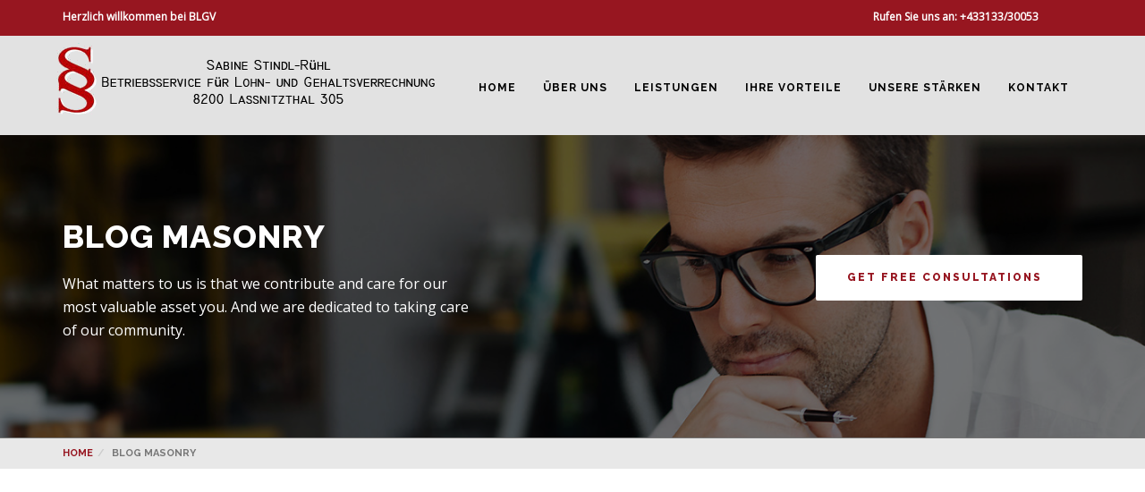

--- FILE ---
content_type: text/html; charset=UTF-8
request_url: http://blgv.at/blog-masonary/
body_size: 46613
content:
<!DOCTYPE html>
<html lang="en-US">
<head>
	<meta charset="UTF-8">
	<meta name="viewport" content="width=device-width, initial-scale=1">
	<meta name="SKYPE_TOOLBAR" content="SKYPE_TOOLBAR_PARSER_COMPATIBLE" />
	<link rel="profile" href="http://gmpg.org/xfn/11">
	<link rel="pingback" href="http://blgv.at/xmlrpc.php">

    <!-- Favicons
    ================================================== -->
    
<meta name='robots' content='index, follow, max-image-preview:large, max-snippet:-1, max-video-preview:-1' />

	<!-- This site is optimized with the Yoast SEO plugin v21.9.1 - https://yoast.com/wordpress/plugins/seo/ -->
	<title>Blog Masonry - BLGV Sabine Stindl-Rühl</title>
	<link rel="canonical" href="http://blgv.at/blog-masonary/" />
	<meta property="og:locale" content="en_US" />
	<meta property="og:type" content="article" />
	<meta property="og:title" content="Blog Masonry - BLGV Sabine Stindl-Rühl" />
	<meta property="og:url" content="http://blgv.at/blog-masonary/" />
	<meta property="og:site_name" content="BLGV Sabine Stindl-Rühl" />
	<meta name="twitter:card" content="summary_large_image" />
	<script type="application/ld+json" class="yoast-schema-graph">{"@context":"https://schema.org","@graph":[{"@type":"WebPage","@id":"http://blgv.at/blog-masonary/","url":"http://blgv.at/blog-masonary/","name":"Blog Masonry - BLGV Sabine Stindl-Rühl","isPartOf":{"@id":"http://blgv.at/#website"},"datePublished":"2016-05-26T04:26:21+00:00","dateModified":"2016-05-26T04:26:21+00:00","breadcrumb":{"@id":"http://blgv.at/blog-masonary/#breadcrumb"},"inLanguage":"en-US","potentialAction":[{"@type":"ReadAction","target":["http://blgv.at/blog-masonary/"]}]},{"@type":"BreadcrumbList","@id":"http://blgv.at/blog-masonary/#breadcrumb","itemListElement":[{"@type":"ListItem","position":1,"name":"Home","item":"http://blgv.at/"},{"@type":"ListItem","position":2,"name":"Blog Masonry"}]},{"@type":"WebSite","@id":"http://blgv.at/#website","url":"http://blgv.at/","name":"BLGV Sabine Stindl-Rühl","description":"Betriebsservice für Lohn &amp; Gehaltsverrechnung","potentialAction":[{"@type":"SearchAction","target":{"@type":"EntryPoint","urlTemplate":"http://blgv.at/?s={search_term_string}"},"query-input":"required name=search_term_string"}],"inLanguage":"en-US"}]}</script>
	<!-- / Yoast SEO plugin. -->


<link rel='dns-prefetch' href='//maps.googleapis.com' />
<link rel='dns-prefetch' href='//fonts.googleapis.com' />
<link rel='preconnect' href='https://fonts.gstatic.com' crossorigin />
<link rel="alternate" type="application/rss+xml" title="BLGV Sabine Stindl-Rühl &raquo; Feed" href="http://blgv.at/feed/" />
<link rel="alternate" type="application/rss+xml" title="BLGV Sabine Stindl-Rühl &raquo; Comments Feed" href="http://blgv.at/comments/feed/" />
<script type="text/javascript">
/* <![CDATA[ */
window._wpemojiSettings = {"baseUrl":"https:\/\/s.w.org\/images\/core\/emoji\/14.0.0\/72x72\/","ext":".png","svgUrl":"https:\/\/s.w.org\/images\/core\/emoji\/14.0.0\/svg\/","svgExt":".svg","source":{"concatemoji":"http:\/\/blgv.at\/wp-includes\/js\/wp-emoji-release.min.js?ver=6.4.7"}};
/*! This file is auto-generated */
!function(i,n){var o,s,e;function c(e){try{var t={supportTests:e,timestamp:(new Date).valueOf()};sessionStorage.setItem(o,JSON.stringify(t))}catch(e){}}function p(e,t,n){e.clearRect(0,0,e.canvas.width,e.canvas.height),e.fillText(t,0,0);var t=new Uint32Array(e.getImageData(0,0,e.canvas.width,e.canvas.height).data),r=(e.clearRect(0,0,e.canvas.width,e.canvas.height),e.fillText(n,0,0),new Uint32Array(e.getImageData(0,0,e.canvas.width,e.canvas.height).data));return t.every(function(e,t){return e===r[t]})}function u(e,t,n){switch(t){case"flag":return n(e,"\ud83c\udff3\ufe0f\u200d\u26a7\ufe0f","\ud83c\udff3\ufe0f\u200b\u26a7\ufe0f")?!1:!n(e,"\ud83c\uddfa\ud83c\uddf3","\ud83c\uddfa\u200b\ud83c\uddf3")&&!n(e,"\ud83c\udff4\udb40\udc67\udb40\udc62\udb40\udc65\udb40\udc6e\udb40\udc67\udb40\udc7f","\ud83c\udff4\u200b\udb40\udc67\u200b\udb40\udc62\u200b\udb40\udc65\u200b\udb40\udc6e\u200b\udb40\udc67\u200b\udb40\udc7f");case"emoji":return!n(e,"\ud83e\udef1\ud83c\udffb\u200d\ud83e\udef2\ud83c\udfff","\ud83e\udef1\ud83c\udffb\u200b\ud83e\udef2\ud83c\udfff")}return!1}function f(e,t,n){var r="undefined"!=typeof WorkerGlobalScope&&self instanceof WorkerGlobalScope?new OffscreenCanvas(300,150):i.createElement("canvas"),a=r.getContext("2d",{willReadFrequently:!0}),o=(a.textBaseline="top",a.font="600 32px Arial",{});return e.forEach(function(e){o[e]=t(a,e,n)}),o}function t(e){var t=i.createElement("script");t.src=e,t.defer=!0,i.head.appendChild(t)}"undefined"!=typeof Promise&&(o="wpEmojiSettingsSupports",s=["flag","emoji"],n.supports={everything:!0,everythingExceptFlag:!0},e=new Promise(function(e){i.addEventListener("DOMContentLoaded",e,{once:!0})}),new Promise(function(t){var n=function(){try{var e=JSON.parse(sessionStorage.getItem(o));if("object"==typeof e&&"number"==typeof e.timestamp&&(new Date).valueOf()<e.timestamp+604800&&"object"==typeof e.supportTests)return e.supportTests}catch(e){}return null}();if(!n){if("undefined"!=typeof Worker&&"undefined"!=typeof OffscreenCanvas&&"undefined"!=typeof URL&&URL.createObjectURL&&"undefined"!=typeof Blob)try{var e="postMessage("+f.toString()+"("+[JSON.stringify(s),u.toString(),p.toString()].join(",")+"));",r=new Blob([e],{type:"text/javascript"}),a=new Worker(URL.createObjectURL(r),{name:"wpTestEmojiSupports"});return void(a.onmessage=function(e){c(n=e.data),a.terminate(),t(n)})}catch(e){}c(n=f(s,u,p))}t(n)}).then(function(e){for(var t in e)n.supports[t]=e[t],n.supports.everything=n.supports.everything&&n.supports[t],"flag"!==t&&(n.supports.everythingExceptFlag=n.supports.everythingExceptFlag&&n.supports[t]);n.supports.everythingExceptFlag=n.supports.everythingExceptFlag&&!n.supports.flag,n.DOMReady=!1,n.readyCallback=function(){n.DOMReady=!0}}).then(function(){return e}).then(function(){var e;n.supports.everything||(n.readyCallback(),(e=n.source||{}).concatemoji?t(e.concatemoji):e.wpemoji&&e.twemoji&&(t(e.twemoji),t(e.wpemoji)))}))}((window,document),window._wpemojiSettings);
/* ]]> */
</script>
<style id='wp-emoji-styles-inline-css' type='text/css'>

	img.wp-smiley, img.emoji {
		display: inline !important;
		border: none !important;
		box-shadow: none !important;
		height: 1em !important;
		width: 1em !important;
		margin: 0 0.07em !important;
		vertical-align: -0.1em !important;
		background: none !important;
		padding: 0 !important;
	}
</style>
<link rel='stylesheet' id='wp-block-library-css' href='http://blgv.at/wp-includes/css/dist/block-library/style.min.css?ver=6.4.7' type='text/css' media='all' />
<style id='classic-theme-styles-inline-css' type='text/css'>
/*! This file is auto-generated */
.wp-block-button__link{color:#fff;background-color:#32373c;border-radius:9999px;box-shadow:none;text-decoration:none;padding:calc(.667em + 2px) calc(1.333em + 2px);font-size:1.125em}.wp-block-file__button{background:#32373c;color:#fff;text-decoration:none}
</style>
<style id='global-styles-inline-css' type='text/css'>
body{--wp--preset--color--black: #000000;--wp--preset--color--cyan-bluish-gray: #abb8c3;--wp--preset--color--white: #ffffff;--wp--preset--color--pale-pink: #f78da7;--wp--preset--color--vivid-red: #cf2e2e;--wp--preset--color--luminous-vivid-orange: #ff6900;--wp--preset--color--luminous-vivid-amber: #fcb900;--wp--preset--color--light-green-cyan: #7bdcb5;--wp--preset--color--vivid-green-cyan: #00d084;--wp--preset--color--pale-cyan-blue: #8ed1fc;--wp--preset--color--vivid-cyan-blue: #0693e3;--wp--preset--color--vivid-purple: #9b51e0;--wp--preset--gradient--vivid-cyan-blue-to-vivid-purple: linear-gradient(135deg,rgba(6,147,227,1) 0%,rgb(155,81,224) 100%);--wp--preset--gradient--light-green-cyan-to-vivid-green-cyan: linear-gradient(135deg,rgb(122,220,180) 0%,rgb(0,208,130) 100%);--wp--preset--gradient--luminous-vivid-amber-to-luminous-vivid-orange: linear-gradient(135deg,rgba(252,185,0,1) 0%,rgba(255,105,0,1) 100%);--wp--preset--gradient--luminous-vivid-orange-to-vivid-red: linear-gradient(135deg,rgba(255,105,0,1) 0%,rgb(207,46,46) 100%);--wp--preset--gradient--very-light-gray-to-cyan-bluish-gray: linear-gradient(135deg,rgb(238,238,238) 0%,rgb(169,184,195) 100%);--wp--preset--gradient--cool-to-warm-spectrum: linear-gradient(135deg,rgb(74,234,220) 0%,rgb(151,120,209) 20%,rgb(207,42,186) 40%,rgb(238,44,130) 60%,rgb(251,105,98) 80%,rgb(254,248,76) 100%);--wp--preset--gradient--blush-light-purple: linear-gradient(135deg,rgb(255,206,236) 0%,rgb(152,150,240) 100%);--wp--preset--gradient--blush-bordeaux: linear-gradient(135deg,rgb(254,205,165) 0%,rgb(254,45,45) 50%,rgb(107,0,62) 100%);--wp--preset--gradient--luminous-dusk: linear-gradient(135deg,rgb(255,203,112) 0%,rgb(199,81,192) 50%,rgb(65,88,208) 100%);--wp--preset--gradient--pale-ocean: linear-gradient(135deg,rgb(255,245,203) 0%,rgb(182,227,212) 50%,rgb(51,167,181) 100%);--wp--preset--gradient--electric-grass: linear-gradient(135deg,rgb(202,248,128) 0%,rgb(113,206,126) 100%);--wp--preset--gradient--midnight: linear-gradient(135deg,rgb(2,3,129) 0%,rgb(40,116,252) 100%);--wp--preset--font-size--small: 13px;--wp--preset--font-size--medium: 20px;--wp--preset--font-size--large: 36px;--wp--preset--font-size--x-large: 42px;--wp--preset--spacing--20: 0.44rem;--wp--preset--spacing--30: 0.67rem;--wp--preset--spacing--40: 1rem;--wp--preset--spacing--50: 1.5rem;--wp--preset--spacing--60: 2.25rem;--wp--preset--spacing--70: 3.38rem;--wp--preset--spacing--80: 5.06rem;--wp--preset--shadow--natural: 6px 6px 9px rgba(0, 0, 0, 0.2);--wp--preset--shadow--deep: 12px 12px 50px rgba(0, 0, 0, 0.4);--wp--preset--shadow--sharp: 6px 6px 0px rgba(0, 0, 0, 0.2);--wp--preset--shadow--outlined: 6px 6px 0px -3px rgba(255, 255, 255, 1), 6px 6px rgba(0, 0, 0, 1);--wp--preset--shadow--crisp: 6px 6px 0px rgba(0, 0, 0, 1);}:where(.is-layout-flex){gap: 0.5em;}:where(.is-layout-grid){gap: 0.5em;}body .is-layout-flow > .alignleft{float: left;margin-inline-start: 0;margin-inline-end: 2em;}body .is-layout-flow > .alignright{float: right;margin-inline-start: 2em;margin-inline-end: 0;}body .is-layout-flow > .aligncenter{margin-left: auto !important;margin-right: auto !important;}body .is-layout-constrained > .alignleft{float: left;margin-inline-start: 0;margin-inline-end: 2em;}body .is-layout-constrained > .alignright{float: right;margin-inline-start: 2em;margin-inline-end: 0;}body .is-layout-constrained > .aligncenter{margin-left: auto !important;margin-right: auto !important;}body .is-layout-constrained > :where(:not(.alignleft):not(.alignright):not(.alignfull)){max-width: var(--wp--style--global--content-size);margin-left: auto !important;margin-right: auto !important;}body .is-layout-constrained > .alignwide{max-width: var(--wp--style--global--wide-size);}body .is-layout-flex{display: flex;}body .is-layout-flex{flex-wrap: wrap;align-items: center;}body .is-layout-flex > *{margin: 0;}body .is-layout-grid{display: grid;}body .is-layout-grid > *{margin: 0;}:where(.wp-block-columns.is-layout-flex){gap: 2em;}:where(.wp-block-columns.is-layout-grid){gap: 2em;}:where(.wp-block-post-template.is-layout-flex){gap: 1.25em;}:where(.wp-block-post-template.is-layout-grid){gap: 1.25em;}.has-black-color{color: var(--wp--preset--color--black) !important;}.has-cyan-bluish-gray-color{color: var(--wp--preset--color--cyan-bluish-gray) !important;}.has-white-color{color: var(--wp--preset--color--white) !important;}.has-pale-pink-color{color: var(--wp--preset--color--pale-pink) !important;}.has-vivid-red-color{color: var(--wp--preset--color--vivid-red) !important;}.has-luminous-vivid-orange-color{color: var(--wp--preset--color--luminous-vivid-orange) !important;}.has-luminous-vivid-amber-color{color: var(--wp--preset--color--luminous-vivid-amber) !important;}.has-light-green-cyan-color{color: var(--wp--preset--color--light-green-cyan) !important;}.has-vivid-green-cyan-color{color: var(--wp--preset--color--vivid-green-cyan) !important;}.has-pale-cyan-blue-color{color: var(--wp--preset--color--pale-cyan-blue) !important;}.has-vivid-cyan-blue-color{color: var(--wp--preset--color--vivid-cyan-blue) !important;}.has-vivid-purple-color{color: var(--wp--preset--color--vivid-purple) !important;}.has-black-background-color{background-color: var(--wp--preset--color--black) !important;}.has-cyan-bluish-gray-background-color{background-color: var(--wp--preset--color--cyan-bluish-gray) !important;}.has-white-background-color{background-color: var(--wp--preset--color--white) !important;}.has-pale-pink-background-color{background-color: var(--wp--preset--color--pale-pink) !important;}.has-vivid-red-background-color{background-color: var(--wp--preset--color--vivid-red) !important;}.has-luminous-vivid-orange-background-color{background-color: var(--wp--preset--color--luminous-vivid-orange) !important;}.has-luminous-vivid-amber-background-color{background-color: var(--wp--preset--color--luminous-vivid-amber) !important;}.has-light-green-cyan-background-color{background-color: var(--wp--preset--color--light-green-cyan) !important;}.has-vivid-green-cyan-background-color{background-color: var(--wp--preset--color--vivid-green-cyan) !important;}.has-pale-cyan-blue-background-color{background-color: var(--wp--preset--color--pale-cyan-blue) !important;}.has-vivid-cyan-blue-background-color{background-color: var(--wp--preset--color--vivid-cyan-blue) !important;}.has-vivid-purple-background-color{background-color: var(--wp--preset--color--vivid-purple) !important;}.has-black-border-color{border-color: var(--wp--preset--color--black) !important;}.has-cyan-bluish-gray-border-color{border-color: var(--wp--preset--color--cyan-bluish-gray) !important;}.has-white-border-color{border-color: var(--wp--preset--color--white) !important;}.has-pale-pink-border-color{border-color: var(--wp--preset--color--pale-pink) !important;}.has-vivid-red-border-color{border-color: var(--wp--preset--color--vivid-red) !important;}.has-luminous-vivid-orange-border-color{border-color: var(--wp--preset--color--luminous-vivid-orange) !important;}.has-luminous-vivid-amber-border-color{border-color: var(--wp--preset--color--luminous-vivid-amber) !important;}.has-light-green-cyan-border-color{border-color: var(--wp--preset--color--light-green-cyan) !important;}.has-vivid-green-cyan-border-color{border-color: var(--wp--preset--color--vivid-green-cyan) !important;}.has-pale-cyan-blue-border-color{border-color: var(--wp--preset--color--pale-cyan-blue) !important;}.has-vivid-cyan-blue-border-color{border-color: var(--wp--preset--color--vivid-cyan-blue) !important;}.has-vivid-purple-border-color{border-color: var(--wp--preset--color--vivid-purple) !important;}.has-vivid-cyan-blue-to-vivid-purple-gradient-background{background: var(--wp--preset--gradient--vivid-cyan-blue-to-vivid-purple) !important;}.has-light-green-cyan-to-vivid-green-cyan-gradient-background{background: var(--wp--preset--gradient--light-green-cyan-to-vivid-green-cyan) !important;}.has-luminous-vivid-amber-to-luminous-vivid-orange-gradient-background{background: var(--wp--preset--gradient--luminous-vivid-amber-to-luminous-vivid-orange) !important;}.has-luminous-vivid-orange-to-vivid-red-gradient-background{background: var(--wp--preset--gradient--luminous-vivid-orange-to-vivid-red) !important;}.has-very-light-gray-to-cyan-bluish-gray-gradient-background{background: var(--wp--preset--gradient--very-light-gray-to-cyan-bluish-gray) !important;}.has-cool-to-warm-spectrum-gradient-background{background: var(--wp--preset--gradient--cool-to-warm-spectrum) !important;}.has-blush-light-purple-gradient-background{background: var(--wp--preset--gradient--blush-light-purple) !important;}.has-blush-bordeaux-gradient-background{background: var(--wp--preset--gradient--blush-bordeaux) !important;}.has-luminous-dusk-gradient-background{background: var(--wp--preset--gradient--luminous-dusk) !important;}.has-pale-ocean-gradient-background{background: var(--wp--preset--gradient--pale-ocean) !important;}.has-electric-grass-gradient-background{background: var(--wp--preset--gradient--electric-grass) !important;}.has-midnight-gradient-background{background: var(--wp--preset--gradient--midnight) !important;}.has-small-font-size{font-size: var(--wp--preset--font-size--small) !important;}.has-medium-font-size{font-size: var(--wp--preset--font-size--medium) !important;}.has-large-font-size{font-size: var(--wp--preset--font-size--large) !important;}.has-x-large-font-size{font-size: var(--wp--preset--font-size--x-large) !important;}
.wp-block-navigation a:where(:not(.wp-element-button)){color: inherit;}
:where(.wp-block-post-template.is-layout-flex){gap: 1.25em;}:where(.wp-block-post-template.is-layout-grid){gap: 1.25em;}
:where(.wp-block-columns.is-layout-flex){gap: 2em;}:where(.wp-block-columns.is-layout-grid){gap: 2em;}
.wp-block-pullquote{font-size: 1.5em;line-height: 1.6;}
</style>
<link rel='stylesheet' id='redux-extendify-styles-css' href='http://blgv.at/wp-content/plugins/redux-framework/redux-core/assets/css/extendify-utilities.css?ver=4.4.11' type='text/css' media='all' />
<link rel='stylesheet' id='contact-form-7-css' href='http://blgv.at/wp-content/plugins/contact-form-7/includes/css/styles.css?ver=5.8.6' type='text/css' media='all' />
<link rel='stylesheet' id='rs-plugin-settings-css' href='http://blgv.at/wp-content/plugins/revslider/public/assets/css/settings.css?ver=5.4.6.2' type='text/css' media='all' />
<style id='rs-plugin-settings-inline-css' type='text/css'>
#rs-demo-id {}
</style>
<link rel='stylesheet' id='insight-fonts-css' href='https://fonts.googleapis.com/css?family=Raleway%3A400%2C500%2C600%2C700%2C400italic%2C500italic%2C300%2C300italic%2C800%7CSource%2BSans%2BPro%3A400%2C400italic%2C600%2C600italic%2C700%2C700italic%2C300%7CPoppins%3A400%2C300%2C500%2C600%2C700%7CMerriweather%3A400%2C300%2C300italic%2C400italic%2C700%2C700italic%2C900%2C900italic&#038;subset=latin%2Clatin-ext' type='text/css' media='all' />
<link rel='stylesheet' id='insight-bootstrap-css' href='http://blgv.at/wp-content/themes/insight/css/bootstrap.min.css?ver=6.4.7' type='text/css' media='all' />
<link rel='stylesheet' id='insight-font-awesome-css' href='http://blgv.at/wp-content/themes/insight/fonts/font-awesome/css/font-awesome.css?ver=6.4.7' type='text/css' media='all' />
<link rel='stylesheet' id='insight-owl-carousel-css' href='http://blgv.at/wp-content/themes/insight/css/owl.carousel.css?ver=6.4.7' type='text/css' media='all' />
<link rel='stylesheet' id='insight-magnific-popup-css' href='http://blgv.at/wp-content/themes/insight/css/magnific-popup.css?ver=6.4.7' type='text/css' media='all' />
<link rel='stylesheet' id='insight-slick-css' href='http://blgv.at/wp-content/themes/insight/css/slick.css?ver=6.4.7' type='text/css' media='all' />
<link rel='stylesheet' id='insight-insight-slick-theme-css' href='http://blgv.at/wp-content/themes/insight/css/slick-theme.css?ver=6.4.7' type='text/css' media='all' />
<link rel='stylesheet' id='insight-header-default-css' href='http://blgv.at/wp-content/themes/insight/css/header-default.css?ver=6.4.7' type='text/css' media='all' />
<link rel='stylesheet' id='insight-style-css' href='http://blgv.at/wp-content/themes/insight/style.css?ver=6.4.7' type='text/css' media='all' />
<style id='insight-style-inline-css' type='text/css'>
	/* Color Scheme */	
	::selection {
	  color: #fff;
	  background: #0a0000;
	}
	::-moz-selection {
	  color: #fff;
	  background: #0a0000;
	}

	a:hover, .btn-link, .number, .circle-bullet li:before, .long-arrow li:before, .top-bar-links li a,
	.top-bar-links li ul.dropdown-menu>li>a:hover, .navigation .dropdown-menu>li>a:hover, .navigation .dropdown-submenu:hover>a:after,
	.case-category, .case-small-title, .history-title, .contact-advisor .contact li i, .social-advisor ul li a:hover, .price,
	.st-tabs .nav-tabs>li.active>a, .st-tabs .nav-tabs>li.active>a:focus, .st-tabs .nav-tabs>li.active>a:hover, 
	 .meta-category a:hover, .widget_categories ul li:before, .widget_archive ul li:before,
	.prev-next-post a:hover, .author-info a:hover, .meta-comments a:hover, 
	div.vc_tta-color-grey.vc_tta-style-classic .vc_tta-panel.vc_active .vc_tta-panel-title>a, 
	div.vc_tta-tabs:not([class*=vc_tta-gap]):not(.vc_tta-o-no-fill).vc_tta-tabs-position-top .vc_tta-tab.vc_active>a,
	div.vc_tta-color-white.vc_tta-style-classic .vc_tta-panel .vc_tta-panel-title>a:hover,
	#navigation ul > li:hover > a, #navigation ul ul li:hover > a, #navigation ul ul li a:hover,
	.navigation .navbar-default .navbar-nav>li>a:hover, .portfolioFilter a.current, .portfolioFilter a:hover, .portfolioFilter a:focus,
	.content .prev-next-post a:hover, .btn-link:after, .navigation-search-link, .navigation-slide .navigation-email i, .navigation-slide .navigation-call-number i
	, .c-menu__close, #navigation-slide-menu > ul > li > a:hover, #navigation-slide-menu ul ul li a:hover
	, .widget-sidenav li a:hover, .btn-link:hover, .btn-link:hover:after, .navigation-search-link,
	.widget_categories ul li a:hover, .widget_archive ul li a:hover, .footer-widget li a:hover,
	.meta-comments a:hover
	{color:#0a0000;}

	.st-pagination .pagination>.active>a, .st-pagination .pagination>.active>a:focus, .st-pagination .pagination>.active>a:hover, .st-pagination .pagination>.active>span, .st-pagination .pagination>.active>span:focus, .st-pagination .pagination>.active>span:hover,
	.btn-default, .section-color-bg, .side-nav .nav-pills>li.active>a, .side-nav .nav-pills>li.active>a:focus, .side-nav .nav-pills>li.active>a:hover,
	.side-nav .nav>li>a:focus, .nav>li>a:hover, .call-to-action, .call-to-action-small, .st-pagination .pagination>li>a:focus, .st-pagination .pagination>li>a:hover, .st-pagination .pagination>li>span:focus, .st-pagination .pagination>li>span:hover,
	.ft-social-widget a:hover, .st-pagination ul li span.current, .ares .tp-bullet.selected,
	.owl-controls .owl-dots .owl-dot.active span, .tagcloud ul li a:hover, #back-to-top
	{background-color:#0a0000;}

	.tags:hover
	{border-bottom-color:#0a0000;}

	.well-price-highlight, .st-pagination .pagination>li>a:focus, .st-pagination .pagination>li>a:hover, .st-pagination .pagination>li>span:focus, .st-pagination .pagination>li>span:hover,
	.st-pagination ul li span.current, .st-pagination .pagination>.active>a, .st-pagination .pagination>.active>a:focus, .st-pagination .pagination>.active>a:hover, .st-pagination .pagination>.active>span, .st-pagination .pagination>.active>span:focus, .st-pagination .pagination>.active>span:hover
	{border-color:#0a0000;}

	.rev-btn.rev-withicon, section.custom-bg-color
	{background-color:#0a0000!important;}
	.rev-btn.rev-withicon {border-color:#0a0000!important;}
	.portfolioFilter a.current {border-bottom-color:#0a0000;}
	.contact-advisor .contact li i, .custom-color {color:#0a0000!important;}

	.rev-btn.rev-withicon:hover
	{background-color:#000000!important;}
	.rev-btn.rev-withicon:hover {border-color:#000000!important;}

	.btn-link:hover, .btn-link:hover:after
	{color:#000000;}

	/* default color tax version */
	.custom-search-input button, .icon-default,
	.vc_tta-tabs:not([class*=vc_tta-gap]):not(.vc_tta-o-no-fill).vc_tta-tabs-position-top.tax .vc_tta-tab.vc_active>a,
	.client-designation, .team-designation, .service-contacts i, .sideaddress li i, .widget_categories ul li:hover a:after, .widget_archive ul li:hover a:after

	{color:#0a0000;}

	 .blog-content, .service-block, .post-holder
	{border-top-color:#0a0000;}

	.vc_tta-tabs:not([class*=vc_tta-gap]):not(.vc_tta-o-no-fill).vc_tta-tabs-position-top.tax .vc_tta-tab.vc_active>a,
	.btn-default
	{border-bottom-color:#0a0000;}

	/* default color hover: #01ba80 */

	 .btn-default:hover
	{background-color:#000000;}


	.btn-default:hover
	{border-bottom-color:#000000;}

	/* main color 2: #6b42bc */
	.testimonial-meta, .check-square li:before, .comment-reply-link, .comment-reply-link:after,
	.well-default .icon
	{color:#6b42bc;}

	.blog-card-post
	{color:#593798;}

	.badge, .btn-primary, .cd-top, .parallax-caption
	{background-color:#6b42bc;}

	.btn-primary
	{border-bottom-color:#6b42bc;}

	/* color hover 2: #593798 */
	.btn-primary:hover
	{background-color:#593798;}

	.btn-primary:hover
	{border-bottom-color:#593798;}

	/* background color top header */
	 .top-bar-v2, div.top-bar, .is-sticky .top-bar
	{background-color:;}

	div.top-bar
	{border-top-color:#000000;}

	/* color text top header */
	.welcome-msg, .top-bar, .welcome-text, .call-text, .mail-text
	{color:;}

	/* color menu */
	.navigation .navbar-default .navbar-nav>li>a, .navigation .dropdown-menu>li>a, #navigation ul > li > a,
	#navigation ul ul li > a, #navigation ul ul li a, .navigation .dropdown-submenu>a:after
	{color:;}

	/* border color header */
	.navigation .navbar-default
	{border-bottom-color:#494747;}

</style>
<link rel='stylesheet' id='newsletter-css' href='http://blgv.at/wp-content/plugins/newsletter/style.css?ver=8.0.9' type='text/css' media='all' />
<link rel="preload" as="style" href="https://fonts.googleapis.com/css?family=Open%20Sans&#038;display=swap&#038;ver=1574882977" /><link rel="stylesheet" href="https://fonts.googleapis.com/css?family=Open%20Sans&#038;display=swap&#038;ver=1574882977" media="print" onload="this.media='all'"><noscript><link rel="stylesheet" href="https://fonts.googleapis.com/css?family=Open%20Sans&#038;display=swap&#038;ver=1574882977" /></noscript><script type="text/javascript" src="http://blgv.at/wp-includes/js/jquery/jquery.min.js?ver=3.7.1" id="jquery-core-js"></script>
<script type="text/javascript" src="http://blgv.at/wp-includes/js/jquery/jquery-migrate.min.js?ver=3.4.1" id="jquery-migrate-js"></script>
<script type="text/javascript" src="http://blgv.at/wp-content/plugins/revslider/public/assets/js/jquery.themepunch.tools.min.js?ver=5.4.6.2" id="tp-tools-js"></script>
<script type="text/javascript" src="http://blgv.at/wp-content/plugins/revslider/public/assets/js/jquery.themepunch.revolution.min.js?ver=5.4.6.2" id="revmin-js"></script>
<link rel="https://api.w.org/" href="http://blgv.at/wp-json/" /><link rel="alternate" type="application/json" href="http://blgv.at/wp-json/wp/v2/pages/431" /><link rel="EditURI" type="application/rsd+xml" title="RSD" href="http://blgv.at/xmlrpc.php?rsd" />
<meta name="generator" content="WordPress 6.4.7" />
<link rel='shortlink' href='http://blgv.at/?p=431' />
<link rel="alternate" type="application/json+oembed" href="http://blgv.at/wp-json/oembed/1.0/embed?url=http%3A%2F%2Fblgv.at%2Fblog-masonary%2F" />
<link rel="alternate" type="text/xml+oembed" href="http://blgv.at/wp-json/oembed/1.0/embed?url=http%3A%2F%2Fblgv.at%2Fblog-masonary%2F&#038;format=xml" />
<meta name="generator" content="Redux 4.4.11" /><style type="text/css">#header{
margin: 0 auto;
}
.top-bar-links li.menu-item {
    margin-right: 8px;
}
.margin-top-less {
    margin-top: -82px;
}
.search-block .well-default {
    padding: 40px;
    background: #fff;
}
.top-bar {
    background: rgba(0,0,0,0.9);
}
h2 {
    line-height: 24px;
}
.col-md-12.ft-social-widget.footer-widget {
    display: none !important;
}</style><style type="text/css">.recentcomments a{display:inline !important;padding:0 !important;margin:0 !important;}</style><meta name="generator" content="Powered by WPBakery Page Builder - drag and drop page builder for WordPress."/>
<!--[if lte IE 9]><link rel="stylesheet" type="text/css" href="http://blgv.at/wp-content/plugins/js_composer/assets/css/vc_lte_ie9.min.css" media="screen"><![endif]--><meta name="generator" content="Powered by Slider Revolution 5.4.6.2 - responsive, Mobile-Friendly Slider Plugin for WordPress with comfortable drag and drop interface." />
<script type="text/javascript">function setREVStartSize(e){
				try{ var i=jQuery(window).width(),t=9999,r=0,n=0,l=0,f=0,s=0,h=0;					
					if(e.responsiveLevels&&(jQuery.each(e.responsiveLevels,function(e,f){f>i&&(t=r=f,l=e),i>f&&f>r&&(r=f,n=e)}),t>r&&(l=n)),f=e.gridheight[l]||e.gridheight[0]||e.gridheight,s=e.gridwidth[l]||e.gridwidth[0]||e.gridwidth,h=i/s,h=h>1?1:h,f=Math.round(h*f),"fullscreen"==e.sliderLayout){var u=(e.c.width(),jQuery(window).height());if(void 0!=e.fullScreenOffsetContainer){var c=e.fullScreenOffsetContainer.split(",");if (c) jQuery.each(c,function(e,i){u=jQuery(i).length>0?u-jQuery(i).outerHeight(!0):u}),e.fullScreenOffset.split("%").length>1&&void 0!=e.fullScreenOffset&&e.fullScreenOffset.length>0?u-=jQuery(window).height()*parseInt(e.fullScreenOffset,0)/100:void 0!=e.fullScreenOffset&&e.fullScreenOffset.length>0&&(u-=parseInt(e.fullScreenOffset,0))}f=u}else void 0!=e.minHeight&&f<e.minHeight&&(f=e.minHeight);e.c.closest(".rev_slider_wrapper").css({height:f})					
				}catch(d){console.log("Failure at Presize of Slider:"+d)}
			};</script>
		<style type="text/css" id="wp-custom-css">
			.st-pagination .pagination>.active>a, .st-pagination .pagination>.active>a:focus, .st-pagination .pagination>.active>a:hover, .st-pagination .pagination>.active>span, .st-pagination .pagination>.active>span:focus, .st-pagination .pagination>.active>span:hover, .btn-default, .section-color-bg, .side-nav .nav-pills>li.active>a, .side-nav .nav-pills>li.active>a:focus, .side-nav .nav-pills>li.active>a:hover, .side-nav .nav>li>a:focus, .nav>li>a:hover, .call-to-action, .call-to-action-small, .st-pagination .pagination>li>a:focus, .st-pagination .pagination>li>a:hover, .st-pagination .pagination>li>span:focus, .st-pagination .pagination>li>span:hover, .ft-social-widget a:hover, .st-pagination ul li span.current, .ares .tp-bullet.selected, .owl-controls .owl-dots .owl-dot.active span, .tagcloud ul li a:hover, #back-to-top {
    background-color: #98161f !Important;
}
i.fa.fa-share-alt {
    display: none !important;
}
i.fa.fa-search {
    display: none !important;
}
.service-desc {
    background-color: #fff;
    padding: 10px !Important;
    position: relative;
    padding-top: 30px !Important;
}
.navbar-brand {
    float: left;
    height: 50px;
    padding: 0px !important;
    font-size: 18px;
    line-height: 20px;
}
.tiny-footer a {
    color: #fff !important;
}
.badge, .btn-primary, .cd-top, .parallax-caption {
    background-color: #971620;
    border: 1px solid #971620;
    color: #fff !important;
}
a.btn.btn-default {
    color: #fff !important;
}
.call-to-action h1 {
    margin: 0px;
    font-size: 21px;
    color: #fff !Important;
    line-height: 2.4;
    letter-spacing: 2px;
}
.service-img img {
    margin-left: auto;
    margin-right: auto;
}
.post-meta {
    display: none !important;
}
body {
    background-color: #fff !important;
}
.top-bar {
    background: rgb(151, 22, 32) !important;
}
.navigation, .navigation-transparent, .navigation-v2, .navigation .navbar-default {
    background-color: #e2e2e2 !important;
}
.navigation .navbar-default {
    border-bottom-color: #e2e2e2!important;
}
.navigation .navbar-default .navbar-nav>li>a {
    color: #000 !important;
}
.navigation .navbar-default .navbar-nav>li>a {
    color: #fff;
    text-transform: uppercase;
    font-size: 12px;
    font-weight: 700;
    padding-top: 48px !important;
    padding-bottom: 42px!important;
    letter-spacing: 1px;
}
ul.nospace.listnone.navbar-right {
    color: #fff !important;
}
.top-bar {
    text-transform: inherit !important;
}
.welcome-msg {
    color: #fff!important;
}
.top-bar strong {
    color: #fff!important;
}
.btn-secondary {
    background-color: #ffffff!important;
    color: #2e2d28;
    border-bottom: 2px solid #ffffff!important;
}
a:hover, .btn-link, .number, .circle-bullet li:before, .long-arrow li:before, .top-bar-links li a, .top-bar-links li ul.dropdown-menu>li>a:hover, .navigation .dropdown-menu>li>a:hover, .navigation .dropdown-submenu:hover>a:after, .case-category, .case-small-title, .history-title, .contact-advisor .contact li i, .social-advisor ul li a:hover, .price, .st-tabs .nav-tabs>li.active>a, .st-tabs .nav-tabs>li.active>a:focus, .st-tabs .nav-tabs>li.active>a:hover, .meta-category a:hover, .widget_categories ul li:before, .widget_archive ul li:before, .prev-next-post a:hover, .author-info a:hover, .meta-comments a:hover, div.vc_tta-color-grey.vc_tta-style-classic .vc_tta-panel.vc_active .vc_tta-panel-title>a, div.vc_tta-tabs:not([class*=vc_tta-gap]):not(.vc_tta-o-no-fill).vc_tta-tabs-position-top .vc_tta-tab.vc_active>a, div.vc_tta-color-white.vc_tta-style-classic .vc_tta-panel .vc_tta-panel-title>a:hover, #navigation ul > li:hover > a, #navigation ul ul li:hover > a, #navigation ul ul li a:hover, .navigation .navbar-default .navbar-nav>li>a:hover, .portfolioFilter a.current, .portfolioFilter a:hover, .portfolioFilter a:focus, .content .prev-next-post a:hover, .btn-link:after, .navigation-search-link, .navigation-slide .navigation-email i, .navigation-slide .navigation-call-number i, .c-menu__close, #navigation-slide-menu > ul > li > a:hover, #navigation-slide-menu ul ul li a:hover, .widget-sidenav li a:hover, .btn-link:hover, .btn-link:hover:after, .navigation-search-link, .widget_categories ul li a:hover, .widget_archive ul li a:hover, .footer-widget li a:hover, .meta-comments a:hover {
    color: #ffffff !important;
}
.footer-section {
    color: #ffffff !important;
}
.footer-widget li a {
    color: #ffffff !important;
}
.tiny-footer {
    color: #ffffff !important;
}
.ft-social-widget a {
    background-color: #ffffff !important;
}
#back-to-top::before {
    color: #fff !important;
}
a {
    color: #971621 !important;
}
.page-breadcrumb {
    background-color: #e8e8e8 !important;
}

@media screen and (max-width: 768px)
.navigation .navbar-brand>img {
    display: block;
    width: 220px;
}		</style>
		<style id="insight_option-dynamic-css" title="dynamic-css" class="redux-options-output">.navigation, .navigation-transparent, .navigation-v2, .navigation .navbar-default{background-color:#000000;}.navigation .dropdown-menu > li > a, #navigation ul ul li a{border-bottom-color:#222;}body{font-family:"Open Sans";font-weight:normal;font-style:normal;}</style><noscript><style type="text/css"> .wpb_animate_when_almost_visible { opacity: 1; }</style></noscript></head>
<body class="page-template page-template-page-templates page-template-template-blog-masonry page-template-page-templatestemplate-blog-masonry-php page page-id-431 wpb-js-composer js-comp-ver-5.4.2 vc_responsive">


<!-- header close -->
<div class="collapse search-block" id="collapseExample">
  <div class="well-default">
    <div class="row">
      <div class="col-md-offset-2 col-md-8">
      <form role="search" method="get" action="http://blgv.at/">
        <div class="input-group">
          <input type="text" class="form-control" name="s" placeholder="Search for..." value="">
          <span class="input-group-btn">
            <button class="btn btn-default" type="submit">Go!</button>
          </span> 
        </div>
      </form>
        <!-- /input-group --> 
      </div>
      <!-- /.col-lg-6 --> 
    </div>
  </div>
</div>
<div class="navigation"><!-- navigation -->
    <div class="top-bar"><!-- top bar -->
    <div class="container">
      <div class="row">
        <div class="col-md-6 welcome-msg">Herzlich willkommen bei BLGV</div>
        <div class="col-md-6 top-bar-links"><!-- top bar links -->
          <ul class="nospace listnone navbar-right ">
            <li>Rufen Sie uns an: 				<a href="tel:+433133/30053"><strong>+433133/30053</strong></a></li>
            <li> <a href="#"></a></li>
            <li> <a  role="button" data-toggle="collapse" href="#collapseExample" aria-expanded="false" aria-controls="collapseExample"> <i class="fa fa-search"> </i> </a></li>
            <li class="dropdown"><a href="#" class="dropdown-toggle" data-toggle="dropdown"><i class="fa fa-share-alt"> </i></a>
              <ul class="dropdown-menu">
                                    <li><a target="_blank" href="https://www.facebook.com/"><i class="icons fa fa-facebook"></i>Facebook</a></li>
            
                                                    <li><a target="_blank" href="https://twitter.com/"><i class="icons fa fa-twitter"></i>Twitter</a></li>
                
                                                    <li><a target="_blank" href="https://plus.google.com"><i class="icons fa fa-google-plus"></i>Google+</a></li>
                    
                  
                                    <li><a target="_blank" href="https://www.linkedin.com/"><i class="icons fa fa-linkedin"></i>Linked In</a></li>
                    
                  
                                    <li><a target="_blank" href="https://www.pinterest.com/"><i class="icons fa fa-pinterest"></i>Pinterest</a></li>
                    
                                                    <li><a target="_blank" href="https://www.flickr.com/"><i class="icons vimeo fa fa-flickr"></i>Flickr</a></li>
                                                    <li><a target="_blank" href="https://www.instagram.com/"><i class="icons vimeo fa fa-instagram"></i>Instagram</a></li>
                              </ul>
            </li>  
          </ul>
        </div>
        <!-- top bar links --> 
      </div>
    </div>
  </div>
    <!-- /.top bar -->
  <nav class="navbar navbar-default">
    <div class="container"> 
      <!-- Brand and toggle get grouped for better mobile display -->
        <div class="navbar-header">
            <button type="button" class="navbar-toggle collapsed" data-toggle="collapse" data-target="#bs-example-navbar-collapse-1" aria-expanded="false"> <span class="sr-only">Toggle navigation</span> <span class="icon-bar"></span> <span class="icon-bar"></span> <span class="icon-bar"></span> </button>
            <a class="navbar-brand" href="http://blgv.at/">
                                    <img src="http://blgv.at/wp-content/uploads/2018/03/151997523320132839.png" alt="" class="logo-1">
                   
            </a> 
        </div>
        <div class="collapse navbar-collapse" id="bs-example-navbar-collapse-1">
            <ul class="nav navbar-nav navbar-right"><li id="menu-item-736" class="menu-item menu-item-type-custom menu-item-object-custom menu-item-736"><a  title="HOME" href="/">HOME</a></li>
<li id="menu-item-863" class="menu-item menu-item-type-post_type menu-item-object-page menu-item-863"><a  title="Über uns" href="http://blgv.at/ueber-uns/">Über uns</a></li>
<li id="menu-item-862" class="menu-item menu-item-type-post_type menu-item-object-page menu-item-862"><a  title="Leistungen" href="http://blgv.at/leistungen/">Leistungen</a></li>
<li id="menu-item-970" class="menu-item menu-item-type-post_type menu-item-object-page menu-item-970"><a  title="Ihre Vorteile" href="http://blgv.at/ihre-vorteile/">Ihre Vorteile</a></li>
<li id="menu-item-864" class="menu-item menu-item-type-post_type menu-item-object-page menu-item-864"><a  title="Unsere Stärken" href="http://blgv.at/unsere-staerken/">Unsere Stärken</a></li>
<li id="menu-item-865" class="menu-item menu-item-type-post_type menu-item-object-page menu-item-865"><a  title="KONTAKT" href="http://blgv.at/kontakt/">KONTAKT</a></li>
</ul>  
        </div>
    </div>
  </nav>
</div>    
    
    <!-- subheader begin -->
        <div class="page-header" 
                
                                                  style="background-image:linear-gradient(rgba(0, 0, 0, 0.54902), rgba(0, 0, 0, 0.54902)), url('http://blgv.at/wp-content/uploads/2016/05/page-header.jpg');"
                     >
        <div class="container">
        <div class="row page-section">
          <div class="col-md-5 page-description">
            <h1 class="page-title">Blog Masonry</h1>
            <p>What matters to us is that we contribute and care for our most valuable asset you. And we are dedicated to taking care of our community.</p>
          </div>
                      <div class="col-md-7 page-quote"><!-- quote block --> 
              <a href="http://demo.oceanthemes.net/insight/consultation-form/" class="btn btn-secondary btn-lg">get free consultations</a> 
            </div>
                  </div>
      </div>
    </div>
    <div class="page-breadcrumb">
      <div class="container">
        <div class="row">
          <div class="col-md-12"><!-- breadcrumb -->
            <ul class="breadcrumb"><li><a rel="v:url" property="v:title" href="http://blgv.at/">Home</a></li><li class="active">Blog Masonry</li></ul>          </div>
        </div>
      </div>
    </div>
    <!-- subheader close -->
    
    <!-- content begin -->
    <div class="main-container"><!-- main container -->
        <div class="container">
            <div class="row isotope">

                
            </div>

            <div class="row">
                <div class="col-md-12 st-pagination">
                                    </div>
            </div>
        </div>
    </div>
    <!-- content close -->

<div class="footer-section"><!-- footer section -->
    <div class="container">
    <div class="row">
        

	<div class="col-md-3 col-sm-6">
	    <div id="text-1" class="widget footer-widget widget_text"><h3>ÜBER UNS</h3>			<div class="textwidget">        <p>Als Unternehmer sind Sie vielen Einflüssen und Belastungen ausgesetzt, speziell Kostenrechnung und Wirtschaftlichkeit stellen einen wichtigen Faktor dar.</p></div>
		</div>	</div><!-- end col-lg-3 -->

	<div class="col-md-3 col-sm-6">
	    <div id="text-2" class="widget footer-widget widget_text"><h3>KONTAKT</h3>			<div class="textwidget">        <ul class="listnone contact">
          <li><i class="fa fa-map-marker"></i>
            <address>
            8200 Laßnitzthal 305
            </address>
          </li>
          <li><i class="fa fa-phone"></i> +43 3133/30053<br>
            +43 664/3558395</li>
          <li><i class="fa fa-envelope-o"></i> office@blgv.at</li>
        </ul></div>
		</div>	</div><!-- end col-lg-3 -->

	<div class="col-md-3 col-sm-6">
	    <div id="text-3" class="widget footer-widget widget_text"><h3>LEISTUNGEN</h3>			<div class="textwidget">        <ul class="listnone">
          <li><a href="/leistungen/" title="Lohnverrechnung">Lohnverrechnung</a></li>
          <li><a href="/leistungen/" title="Meldung an Ämter">Meldung an Ämter</a></li>
          <li><a href="/leistungen/" title="Schriftverkehr">Schriftverkehr mit Ämtern</a></li>
          <li><a href="/leistungen/" title="Schriftverkehr">Telefonate mit Ämtern</a></li>
        </ul></div>
		</div>	</div><!-- end col-lg-3 -->

	<div class="col-md-3 col-sm-6">
	    <div id="search-3" class="widget footer-widget widget_search"><h3>SUCHEN</h3><form role="search" method="get" action="http://blgv.at/" >  
        <div class="custom-search-input">
        <div class="input-group">
        <input type="search" id="search" class="search-query form-control" value="" name="s" placeholder="Search&hellip;" />
        <span class="input-group-btn">
        <button class="btn" type="submit"> <i class="fa fa-search"></i> </button>
        </span>
        </div>
        </div>
    </form></div>	</div><!-- end col-lg-3 -->


    </div>
  </div>
    <div class="container">
    <div class="row">
      <div class="col-md-12 ft-social-widget footer-widget">
        <h3></h3>
        <a class="social-icon" target="_blank" href="https://www.facebook.com/"><i class="fa fa-facebook"></i></a><a class="social-icon" target="_blank" href="https://twitter.com/"><i class="fa fa-twitter"></i></a><a class="social-icon" target="_blank" href="https://plus.google.com"><i class="fa fa-google-plus"></i></a><a class="social-icon" target="_blank" href="https://www.linkedin.com/"><i class="fa fa-linkedin"></i></a><a class="social-icon" target="_blank" href="https://www.pinterest.com/"><i class="fa fa-pinterest"></i></a><a class="social-icon" target="_blank" href="https://www.flickr.com/"><i class="fa fa-flickr"></i></a><a class="social-icon" target="_blank" href="https://www.instagram.com/"><i class="fa fa-instagram"></i></a>       
      </div>
    </div>
  </div>
</div>
<div class="tiny-footer"><!-- tiny footer -->
  <div class="container">
    <div class="row">
      <div class="col-md-12">
         © 2018 BLGV - All rights reserved - <a href="/impressum/">Impressum </a>| <a href="http://www.web-erfolg.at" target="_blank" rel="noopener">WebDesign by WebErfolg</a> 
      </div>
    </div>
  </div>
</div>




<a id="back-to-top"></a><!-- Back To Top -->

<script type="text/javascript" src="http://blgv.at/wp-content/plugins/contact-form-7/includes/swv/js/index.js?ver=5.8.6" id="swv-js"></script>
<script type="text/javascript" id="contact-form-7-js-extra">
/* <![CDATA[ */
var wpcf7 = {"api":{"root":"http:\/\/blgv.at\/wp-json\/","namespace":"contact-form-7\/v1"}};
/* ]]> */
</script>
<script type="text/javascript" src="http://blgv.at/wp-content/plugins/contact-form-7/includes/js/index.js?ver=5.8.6" id="contact-form-7-js"></script>
<script type="text/javascript" src="http://blgv.at/wp-content/themes/insight/js/bootstrap.min.js?ver=20151228" id="insight-bootstrap-js"></script>
<script type="text/javascript" src="http://blgv.at/wp-content/themes/insight/js/jquery.sticky.js?ver=20151228" id="insight-sticky-js"></script>
<script type="text/javascript" src="http://blgv.at/wp-content/themes/insight/js/insight.js?ver=20151228" id="insight-custom-js"></script>
<script type="text/javascript" src="http://blgv.at/wp-content/themes/insight/js/menu.js?ver=20151228" id="insight-menu-js"></script>
<script type="text/javascript" src="http://blgv.at/wp-content/themes/insight/js/side-menu-script.js?ver=20151228" id="insight-side-menu-script-js"></script>
<script type="text/javascript" src="http://blgv.at/wp-content/themes/insight/js/owl.carousel.min.js?ver=20151228" id="insight-owl.carousel-js"></script>
<script type="text/javascript" src="http://blgv.at/wp-content/themes/insight/js/slick.min.js?ver=20151228" id="insight-slick-js"></script>
<script type="text/javascript" src="http://blgv.at/wp-content/themes/insight/js/jquery.magnific-popup.min.js?ver=20151228" id="insight-magnific-js"></script>
<script type="text/javascript" src="http://maps.googleapis.com/maps/api/js?key=AIzaSyAvpnlHRidMIU374bKM5-sx8ruc01OvDjI&amp;ver=20151228" id="insight-map-js"></script>
<script type="text/javascript" src="http://blgv.at/wp-content/themes/insight/js/isotope.pkgd.min.js?ver=20151228" id="insight-isotope-js"></script>
<script type="text/javascript" src="http://blgv.at/wp-content/themes/insight/js/filter.js?ver=20151228" id="insight-filter-js"></script>
</body>
</html>


--- FILE ---
content_type: text/css
request_url: http://blgv.at/wp-content/themes/insight/css/header-default.css?ver=6.4.7
body_size: 19557
content:
.page-header {
	margin-top: -81px;
}
.top-bar strong{color: #fff;}
.cd-top {background-color: #6b42bc;}
/*--------- Template head --------*/
.search-block {
	position: relative;
}
.welcome-msg { color: #77787e;
}
.top-bar {
	padding-top: 6px;
	padding-bottom: 8px;
	font-size: 12px;
	text-transform: uppercase;
	font-weight: 900;
	background: rgba(0,0,0,0.9);
	color: #fff;
	border-top: 0px solid #036a90;
}
.top-bar-links {
	text-align: right;
}
.top-bar-links li {
	display: inline-block;
	margin-right: 10px;
}
.top-bar-links li a {
	color: #00cb8b;
}
.top-bar-links li a:hover {
	color: #fff;
}
.top-bar-links li ul.dropdown-menu {
	background-color: #fff;
	border: none;
	padding: 10px;
	right: 0px;
	position: absolute;
}
.top-bar-links li ul.dropdown-menu>li>a {
	font-size: 14px;
	text-transform: uppercase;
	color: #77787e;
	padding: 4px;
	border: none;
}
.top-bar-links li ul.dropdown-menu>li>a i {
	padding-right: 10px;
}
.top-bar-links li ul.dropdown-menu>li>a:hover {
	color: #00cb8b;
	background-color: transparent;
}
.top-bar-links .navbar-right .dropdown-menu {
	right: 0;
	left: auto;
}
/*--------- Header Navigation -------*/

.sticky-wrapper{position: relative; z-index: 99;}
.is-sticky {
	z-index: 8;
}
.is-sticky .navigation {
	background: rgba(0,0,0,0.9);
}
.template-header {
}
.navigation {
	 
	z-index: 3;
}
.navigation .navbar-brand {
	float: left;
	height: 50px;
	padding: 18px 15px 0px 14px;
	font-size: 18px;
	line-height: 20px;
}
.navigation .navbar-default {
	background-color: #000;
	border-bottom: 1px solid #494747;
	border-top: transparent;
	border-right: transparent;
	border-left: transparent;
	margin-bottom: 0px;
	border-radius: 0px;
	font-family: 'Raleway', sans-serif;
}
.navigation .navbar-default .navbar-nav>li>a {
	color: #fff;
	text-transform: uppercase;
	font-size: 12px;
	font-weight: 700;
	padding-top: 30px;
	padding-bottom: 30px;
	letter-spacing: 1px;
}
.navigation .navbar-default .navbar-nav>li>a:hover {
	color: #fff;
}
.navbar-right .dropdown-menu {
	left: 0;
	right: auto;
}
.navigation .dropdown-menu {
	background-color: #191919;
	min-width: 210px;
	border: transparent;
	padding: 0px;
	border-radius: 0px;
}
.navigation .dropdown-menu>li>a {
	display: block;
	padding: 16px 20px;
	clear: both;
	font-weight: 700;
	line-height: 1.42857143;
	color: #989999;
	white-space: nowrap;
	text-transform: uppercase;
	font-size: 11px;
	letter-spacing: 1px;
	border-bottom: 1px solid #222;
}
.navigation .dropdown-menu>li>a:hover {
	color: #00cb8b;
}
.dropdown-menu>li>a:focus, .dropdown-menu>li>a:hover {
	background-color: #1d1d1d;
}
.badge{background-color: #6b42bc;font-size: 10px;}
/*----- submenu -----*/
.navigation .dropdown-submenu {
	position: relative;
}
.navigation .dropdown-submenu>.dropdown-menu {
	top: 0;
	left: 100%;
	margin-top: -6px;
	margin-left: -1px;
}
.navigation .dropdown-submenu>a:after {
	font-size: 16px;
	margin-left: 5px;
	font-family: FontAwesome;
	top: 10px;
	color: #797a81;
	content: "\f105";
	position: absolute;
	right: 20px;
}
.navigation .dropdown-submenu:hover>a:after {
	color: #00cb8b;
}
/*----- nav three line button -----*/
.navbar-default .navbar-toggle {
	border-color: transparent;
}
.navbar-default .navbar-toggle:focus, .navbar-default .navbar-toggle:hover {
	background-color: transparent;
}
.navbar-default .navbar-toggle .icon-bar {
	background-color: #fff;
}
/* Add Css */
.comment-reply-link {
    position: relative;
    color: #6b42bc;
    font-weight: 700;
    font-size: 13px;
    text-transform: uppercase;
    font-family: 'Raleway', sans-serif;
}
.comment-reply-link:after {
	margin-left: 12px;
    font-family: FontAwesome;
    top: -5px;
    color: #6b42bc;
    content: "\f105";
    position: absolute;
}
ul.children {
	margin-left: 130px;
}
.comment-reply-title {
	padding: 0 15px;
}
.logged-in-as {
	padding: 0 15px;
}
p.form-submit {
	margin-bottom: 0;
}
p.form-submit input {
	padding-top: 18px;
	padding-bottom: 15px;
}
.post-pic iframe {
	width: 100%;
}
.content .slider {
	top: 0;
}
.footer-section .newsletter-widget form p {
	margin-bottom: 15px;
	width: 100%;
}
.footer-section .newsletter-widget input.newsletter-submit {
	padding: 18px 26px 15px 20px;
	transition: 0.3s;
}
.footer-section .newsletter-widget input.newsletter-submit:focus {
	outline: none;
}
.top-bar i.fa-angle-down {
	display: none;
}
.top-bar-links li ul.dropdown-menu li {
	display: block;
}
.no-border-right .feature-icon-block{
	border: none;
}
.meta-comments a {
	color: #2d2a31;
}
.meta-comments a:hover {
	color: #00cb8b;
}
.post-block .post-content h2 {
	line-height: 1.1;
}
.related-block .post-pic {
	display: inline-block;
}
.meta-category .post-categories li {
	display: inline;
}
.meta-category a {
	color: #2d2a31;
}
.meta-category a:hover {
	color: #00cb8b;
}
.navigation .navbar-collapse ul li ul li a {
	font-size: 11px;
}
.footer-widget {
	background-color: transparent;
	padding: 0;
}
.ft-social-widget.footer-widget {
	padding-top: 40px;
	padding-left: 15px;
	padding-right: 15px;
}
.st-pagination ul li span.current {
	background-color: #00cb8b;
	border-color: #00cb8b;
	color: #fff;
}
.widget ul {
	padding: 0;
	list-style: none;
}
.sidebar .tagcloud ul, .sidebar .widget_archive ul, .sidebar .widget_categories ul {
	list-style: none;
	padding-left: 0;
}
.widget_search {
	padding: 0;
	background-color: transparent;
}
.widget_search .input-group-btn:last-child>.btn {
	margin-left: -32px;
}
.widget_categories ul li, .widget_archive ul li {
	position: relative;
    padding-left: 20px;
    line-height: 1.8;
}
.widget_categories ul li:before, .widget_archive ul li:before {
	margin-right: 10px;
    font-family: FontAwesome;
    display: block;
    position: absolute;
    top: 0px;
    left: 0;
    width: 20px;
    font-size: 16px;
    color: #00cb8b;
    content: "\f101";
}
.widget_categories ul li a, .widget_archive ul li a {
	color: #747a79;
}
.widget_categories ul li a:hover, .widget_archive ul li a:hover {
	color: #00cb8b;
}
.widget_recent_entries h3 {
	font-size: 14px;
    line-height: 18px;
}
.tagcloud ul li {
	display: inline;
}
.tagcloud ul li a {
	background-color: #e0dad2;
    text-transform: uppercase;
    border-radius: 2px;
    color: #747179;
    padding: 8px 16px;
    display: inline-block;
    margin-bottom: 5px;
    font-weight: 600;
    font-size: 12px;
    line-height: 12px;
    letter-spacing: 1px;
    border-bottom: 1px solid #d9d5d0;
}
.tagcloud ul li a:hover {
	background-color: #00cb8b;
	color: #fff;
}
.dropdown-menu>.active>a {
	background-color: transparent;
}
.dropdown-menu>.active>a:hover {
	background-color: transparent;
}
.prev-next-post a {
	color: #3f3f46;
}
.prev-next-post a:hover {
	color: #00cb8b;
}
.author-info a {
	color: #3f3f46;
}
.author-info a:hover {
	color: #00cb8b;
}
.faq-block {
	margin-left: 65px;
}
.newsletter-side-image img {
	position: absolute;
    z-index: -1;
    top: 0;
    right: 0;
    width: 36%;
    height: 100%;
    background-image: url("./images/newsletter-side-img.jpg");
    background-repeat: no-repeat;
    background-position: top center;
    background-size: cover;
}
.no-padd > .row {
	margin-left: 0;
	margin-right: 0;
}
.no-padd .vc_column_container .vc_column-inner {
	padding-left: 0;
	padding-right: 0;
}
.wpcf7-submit.btn-default {
	padding-top: 18px;
	padding-bottom: 15px;
}
.checkboxes .checkbox-inline input {
	margin-left: -65px;
}
.checkboxes .checkbox-inline#checkboxes-1 input {
	margin-left: -85px;
}
.content .wpb_row .container {
	width: 100%;
	padding-left: 0;
	padding-right: 0;
}
.img-opacity img {
	opacity: .8;
}
.padding-bg .wpb_wrapper  {
	padding: 40px;
	background-color: #fff;
}
div.vc_tta-color-grey.vc_tta-style-classic .vc_tta-panel .vc_tta-panel-title>a {
	margin-right: 2px;
    line-height: 1.42857143;
    background-color: #f0ebe6;
    color: #747179;
    border: none;
    text-transform: uppercase;
    font-weight: 700;
    font-size: 12px;
    padding: 20px 40px;
    font-family: 'Raleway', sans-serif;
    border-radius: 0px;
	transition: 0.3s;
	margin-bottom: 5px;
}
div.vc_tta-color-grey.vc_tta-style-classic .vc_tta-panel .vc_tta-panel-title>a:hover {
	background-color: #fff;
	transition: 0.3s;
}
div.vc_tta-color-grey.vc_tta-style-classic .vc_tta-panel.vc_active .vc_tta-panel-title>a {
	color: #00cb8b;
    cursor: default;
    background-color: #fff;
    border: none;
}
.vc_tta.vc_general .vc_tta-panel-title {
	background-color: #f8f5f2;
}
div.vc_tta.vc_tta-spacing-1 .vc_tta-panel:not(:last-child) .vc_tta-panel-heading {
	margin: 0;
	border-width: 0;
}
div.vc_tta-shape-rounded:not(.vc_tta-o-no-fill) .vc_tta-panel.vc_active .vc_tta-panel-body {
	padding: 30px;
	background-color: #fff;
	border: none;
}
div.vc_tta-tabs:not([class*=vc_tta-gap]):not(.vc_tta-o-no-fill).vc_tta-tabs-position-top .vc_tta-tab>a {
	margin-right: 2px;
    line-height: 1.42857143;
    background-color: #f0ebe6;
    color: #747179;
    border: none;
    text-transform: uppercase;
    font-weight: 700;
    font-size: 12px;
    padding: 20px 40px;
    font-family: 'Raleway', sans-serif;
    border-radius: 0px;
}
div.vc_tta-tabs:not([class*=vc_tta-gap]):not(.vc_tta-o-no-fill).vc_tta-tabs-position-top .vc_tta-tab>a:hover{
	background-color: #fff;
}
div.vc_tta-tabs:not([class*=vc_tta-gap]):not(.vc_tta-o-no-fill).vc_tta-tabs-position-top .vc_tta-tab.vc_active>a {
	color: #00cb8b;
    cursor: default;
    background-color: #fff;
    border: none;
}
div .vc_tta.vc_tta-accordion .vc_tta-controls-icon-position-left .vc_tta-controls-icon {
	display: none;
}
div.vc_tta-color-white.vc_tta-style-classic .vc_tta-panel .vc_tta-panel-title>a {
	padding: 10px 20px;
	background-color: #fff;
	line-height: 40px;
	font-size: 16px;
	color: #303136;
}
div.vc_tta-color-white.vc_tta-style-classic .vc_tta-panel .vc_tta-panel-title>a:hover {
	color: #00cb8b;
    text-decoration: none;
}
.vc_tta.vc_general .vc_tta-panel {
	margin-bottom: 20px;
}
div.vc_tta-shape-rounded.vc_tta-o-shape-group:not(.vc_tta-o-no-fill) .vc_tta-panel:first-child:not(:last-child) .vc_tta-panel-heading {
	margin: 0;
	border: none;
}
div.vc_tta-shape-rounded.vc_tta-o-shape-group:not(.vc_tta-o-no-fill) .vc_tta-panel:not(:first-child):not(:last-child) .vc_tta-panel-heading {
	margin: 0;
	border: none;
}
.portfolioContainer .btn-link:after {
	top: 0;
}
div .navbar-default .navbar-nav>.active>a {
	background-color: transparent;
}
div .navbar-default .navbar-nav>.active>a:hover {
	background-color: transparent;
}
.address {
    margin-bottom: 20px;
    font-style: normal;
    line-height: 1.42857143;
}
.number-feature-block .number {
	font-size: 30px;
}
.number {
	font-size: 24px;
}
div.vc_tta-container {
	margin-bottom: 20px;
}
.widget_search .form-control {
	height: 57px;
}
.feature-icon-block:last-child {
	border-right: 1px solid #e0dad2;
}
.no-border-right .feature-icon-block {
	border-right: none;
}
.core-info .number-feature-block .number {
	font-size: 32px;
}
.quarter-report > .vc_column-inner > .wpb_wrapper {
	padding: 40px;
	background-color: #fff;
}
div .wpb_revslider_element {
	margin-bottom: 0;
}
.ares .tp-bullet.selected {
	background-color: #00cb8b;
}
.pdf-download {
	margin-left: 5px;
}
.top-slide {
	top: -81px;
	position: relative;
}
div .navbar-default .navbar-nav .open .dropdown-menu>.active>a, div .navbar-default .navbar-nav .open .dropdown-menu>.active>a:hover {
	background-color: transparent;
}
.navigation .dropdown-menu>li>a:focus {
	background-color: transparent;
	border-bottom-color: transparent;
}
.well-default > .vc_column-inner > .wpb_wrapper  {
	background-color: #fff;
	padding: 40px;
}
.well-default-40 > .vc_column-inner  > .wpb_wrapper  {
	background-color: #fff;
	padding: 40px;
}
.well-default.wpb_column {
    padding: 0;
    background: transparent;
}
.top-bar-links li.menu-item {
    margin-right: 8px;
}
.margin-top-less {
    margin-top: -82px;
}
.testimonial-section .well-default {
    padding: 40px;
    background: #fff;
}
.case-study-block .well-default {
    padding: 40px;
    background: #fff;
}
.search-block .well-default {
	padding: 40px;
}
.post-block .slider {
	top: 0;
}
.ft-social-widget a {
	margin-right: 5px;
}
.advisro-desc {
	float: left;
}
.page-quote {
	text-align: right;
	padding-top: 40px;
}
.check-square li:before {
	margin-right: 0px;
	font-family: FontAwesome;
	display: block;
	position: absolute;
	top: 1px;
	left: 0;
	width: 13px;
	font-size: 14px;
	color: #6b42bc;
	content: "\f14a";
}
.long-arrow li:before {
	margin-right: 10px;
	font-family: FontAwesome;
	display: block;
	position: absolute;
	top: 0px;
	left: 0;
	width: 20px;
	font-size: 16px;
	color: #00cb8b;
	content: "\f101";
}
.circle-bullet li:before {
	margin-right: 10px;
	font-family: FontAwesome;
	display: block;
	position: absolute;
	top: 1px;
	left: 0;
	width: 20px;
	font-size: 16px;
	color: #00cb8b;
	content: "\f05d";
}
.newsletter-side-image:before {
    position: absolute;
    z-index: -1;
    top: 0;
    right: 0;
    width: 36%;
    height: 100%;
    content: '';
    background-image: url("../images/newsletter-side-img.jpg");
    background-repeat: no-repeat;
    background-position: top center;
    background-size: cover;
}
.btn-primary:after {
	margin-left: 5px;
	font-family: FontAwesome;
	color: #fff;
	content: "\f105";
	position: absolute;
}
.btn-default:after {
	margin-left: 5px;
	font-family: FontAwesome;
	color: #fff;
	content: "\f105";
	position: absolute;
}
.check-square li, .circle-bullet li {
    position: relative;
    padding-left: 26px;
}
.long-arrow li {
	position: relative;
	padding-left: 20px;
	line-height: 1.8;
}
.widget_categories ul li:before, .widget_archive ul li:before {
	margin-right: 10px;
    font-family: FontAwesome;
    display: block;
    position: absolute;
    top: 0px;
    left: 0;
    width: 20px;
    font-size: 16px;
    color: #00cb8b;
    content: "\f101";
}
.btn-link:after {
	margin-left: 12px;
	font-family: FontAwesome;
	top: -5px;
	color: #6b42bc;
	content: "\f105";
	position: absolute;
}
.number {
	font-size: 30px;
	color: #00cb8b;
	font-weight: 900;
	display: inline-block;
	position: absolute;
	left: 15px;
	top: 0px;
}
.widget_categories ul li, .widget_archive ul li {
	position: relative;
    padding-left: 20px;
    line-height: 1.8;
}
/* */

/* Finish Add Css */
@media  screen and (max-width: 1366px) {
 /*CSS rules here */
 .slider-caption {
    position: absolute;
    bottom: 22%;
    width: 40%;
    
}
.slider-title {
	font-size: 32px;
}
.widget_search .input-group {
	width: 100%;
}
.widget_search .input-group input {
	width: 100%;
}
.widget_search .input-group-btn {
	width: auto;
}
}

/*---------media query --------*/
@media  screen and (max-width: 768px) {
/*----- Element Block -----*/	
	.well-default {
		background-color: #fff;
		padding: 40px;
	}
	.feature-left-block {
	text-align: center;
}
.feature-content {
	margin-bottom: 30px;
}
.feature-icon-left {
	margin-bottom: 20px;
}
/*------ top bar -----*/	
 .top-bar{display: none;}
 /***** Navigation *****/
.navigation{background-color:#000;}
.navigation .navbar-brand {
    float: left;
    height: 50px;
    padding: 12px 15px 0px 14px;
    font-size: 18px;
    line-height: 20px;
}
.navigation .navbar-brand>img {
    display: block;
    width: 120px;
}
.navigation .navbar-default{background-color: #000;}
.navigation .navbar-default .navbar-nav>li>a {
    color: #878787;
    text-transform: uppercase;
    font-size: 12px;
    font-weight: 700;
    padding-top: 10px;
    padding-bottom: 10px;
    letter-spacing: 1px;
}
.navigation .navbar-default .navbar-nav>li>a .fa{float: right;}
.navigation .navbar-default .navbar-collapse, .navbar-default .navbar-form {
    border-color: #494747; 
}
.navigation .navbar-default .navbar-nav>.open>a, .navbar-default .navbar-nav>.open>a:focus, .navbar-default .navbar-nav>.open>a:hover {
    color: #555;
    background-color: #1d1d1d;
}
/***** page header ******/
.page-header {
	margin-top: 0px;
}
.page-section {
	margin-top: 60px;
}
/***** slider *****/
.slider{top: 0px;}
.margin-top-less{margin-top: 0px;}
.slider .btn{display: none;}
.slider-pic {}
.slider .owl-prev {
	left: 10px;
}
.slider .owl-next {
	right: 10px;
}
.slider-caption {
	position: absolute;
	 
	z-index: 9999;
	width: 50%;
	bottom: 20%;
	left: 15%;
}
.slider-title {
	font-size: 16px;
	margin-bottom: 10px;
	color: #fff;line-height: 21px;
	font-weight: 600;
}
.slider-content {
	display: none;
}
.slider .btn {
	padding: 7px 10px;
	font-size: 10px;
}
.slider .owl-controls .owl-prev, .slider .owl-controls .owl-next {
	background-color: transparent;
	padding: 2px 4px!important;
	border:none;
	border-radius: 4px;
	font-size: 10px;
	line-height: 1.2;
	font-size: 20px;
	    top: 35%;
}
.slider .owl-controls {
    margin-bottom: -10px;
}
.slider .owl-controls .owl-dots {
	margin-top: -20px!important;
	z-index: 9999;
	position: relative;
}
.slider .owl-controls .owl-dots span {
	width: 5px!important;
	height: 5px!important;
}
/*----- CTA -----*/
.call-to-action{padding: 20px; text-align: center; margin-top: 0px;}
.call-to-action h1{font-size: 14px; margin-bottom: 40px;}

.call-to-action-title{display: none;}
.call-to-action .btn-lg{ padding: 16px 24px 16px 24px;}

.report-img {
	margin-bottom: 30px;
}
/*----- blog -----*/
.content {
	margin-bottom: 30px;
}
.user-comments {
	margin-left: 0px;
}
.post-block {
	margin-bottom: 30px;
}
/***** widget *****/
.custom-search-input .search-query {
	padding-right: 30px;
	padding-left: 10px;
	width: 290px;
}
.prev-block {
	margin-bottom: 30px;
}
.widget-pic {
	margin-bottom: 30px;
}
 
/*----- about -----*/
.history-caption {
	position: static;
}
 .about-info {
	margin-bottom: 30px;
}
.about-block {
    padding: 30px;
    background-color: #fff;
    margin-bottom: -120px;
}
.counter-block {
    margin-bottom: 30px;
}
.core-info .number{
	left: 15px;
}
.widget_search .input-group {
	width: 100%;
}
.widget_search .input-group input {
	width: 100%;
}
.widget_search .input-group-btn {
	width: auto;
}
.navigation .dropdown-submenu>a:after {
	top: 5px;
}
.navigation .dropdown-submenu>.dropdown-menu {
	margin-top: 0;
}
.navigation .dropdown-menu>li>a:focus {
	border-bottom-color: #337ab7;
}
}


 

/*--------- iPhone --------- */
@media (max-width: 320px) {
.slider-title {
	font-size: 14px;
}
.slider-caption {
    position: absolute;
    bottom: 22%;
    width: 50%;
    
}
.widget_search .input-group {
	width: 100%;
}
.widget_search .input-group input {
	width: 100%;
}
.widget_search .input-group-btn {
	width: auto;
}
.top-slide {
	top: 0;
}
.navigation .dropdown-submenu>a:after {
	top: 5px;
}
.navigation .dropdown-submenu>.dropdown-menu {
	margin-top: 0;
}
.navigation .dropdown-menu>li>a:focus {
	border-bottom-color: #337ab7;
}
}




--- FILE ---
content_type: text/css
request_url: http://blgv.at/wp-content/themes/insight/style.css?ver=6.4.7
body_size: 60624
content:
/*
Theme Name: Insight
Theme URI: http://demo.oceanthemes.net/insight/
Author: OceanThemes
Author URI: http://oceanthemes.net/
Description: Introducing insight the best premium website template for Freight, Logistics & Transportation. insight is easy to use, it provides everything you need to create great looking website. With insight you can impress your customer by it’s professional design and the interactivity. insight built with latest website technology to ensure your website is looks nice on desktop and mobile. Get insight now!
Version: 1.3.0
License: GNU General Public License v2 or later
License URI: http://www.gnu.org/licenses/gpl-2.0.html
Text Domain: insight
Domain Path: /languages
Tags: one-column, two-columns, left-sidebar, right-sidebar, full-width-template, post-formats, theme-options, threaded-comments, translation-ready

This theme, like WordPress, is licensed under the GPL.
Use it to make something cool, have fun, and share what you've learned with others.

Redux Theme is based on Underscores http://underscores.me/, (C) 2012-2015 Automattic, Inc.
Underscores is distributed under the terms of the GNU GPL v2 or later.

Normalizing styles have been helped along thanks to the fine work of
Nicolas Gallagher and Jonathan Neal http://necolas.github.com/normalize.css/
*/

/*--------------------------------------------------------------
>>> TABLE OF CONTENTS:
----------------------------------------------------------------

@charset "UTF-8";
/* CSS Document */
/*

 Template Name : Financia, Broker, Business Website Template - Insight
 Author : Jitu Chauhan;

 */

/*--------- General --------

- Typography
+ Button 
	- Btn
	- Default
	- Primary
	- Secondary
	- Lg
	- Sm
	- Xs
	- Btn link
- Form
+ Section
	- Section Space
	- Section Color
	- Section Color Bg
	- Section Title
- List Bullet
- Page Header
- Template Header
- Header Navigation
+ Elements
	- Well Default
	- Well Default Icon
	- Number Feature Block
	- Feature Content
	- Feature Icon Block
	- Feature Icon
	- Feature Left Block
	- Feature Left Content
	- Parralax CTA
	- Zoom-Effect
	
	
***** Page Index *****

- Slider
+ Index
	- Index 1
    - Index 2
+ serrvice
	- Service Icon
    - service Thumb
    - Service With Sidebar
    - service With Fullwidth
+ Case Study
    - Case Study
    - Case Study v2
    - Case Study detail
+ About us
	- About Us
    - Core Value
    + Advisor
    	- Advisor
        - Advisor Detail
        - Annual Reports
        - Quarterly Reports
+ News
	- Blog
    - Blog Detail
+ Features
	- Consultation Form
    - Fees Structure
    - FAQ
    - 404 Error
    + Shortcodes
    	- Accordions
        - Alerts
        - Tabs
        - Columns
        - Buttons
- Contact us
+ Mobile CSS (1366, 768, 320)
	- Navigation
	- Slider
	- Service
	- About
	- Blog

*/

/*----------- General css ---------*/

/* #Reset CSS */
/**** Start Reset CSS For WordPress ****/
::selection {
  color: #fff;
  background: #CFA144;
}
::-moz-selection {
  color: #fff;
  background: #CFA144;
}
.sticky{}
.alignnone {max-width: 100%;height: auto;}
.wp-caption.alignnone img {max-width: 100%;height: auto;}
.align-center {
  width: 100%;
  text-align: center;
}
.align-right {text-align:right;}
.align-left {text-align: left;}
.fleft {float: left;}
.fright {float: right;}
a, a:hover, a:active, a:focus {
     outline: 0;
}
table,
th,
td {
  border: 1px solid rgba(0, 0, 0, 0.1);
}

table {
  border-collapse: separate;
  border-spacing: 0;
  border-width: 1px 0 0 1px;
  margin-bottom: 24px;
  width: 100%;
}

caption,
th,
td {
  font-weight: normal;
  text-align: left;
  padding: 10px 20px;
}

th {
  border-width: 0 1px 1px 0;
  font-weight: bold;
}

td {
  border-width: 0 1px 1px 0;
}
dl {
  margin-bottom: 24px;
}

dt {
  font-weight: bold;
}

dd {
  margin-bottom: 24px;
}
/* Alignment */

.alignleft {
  float: left;
}

.alignright {
  float: right;
}

.aligncenter {
  display: block;
  margin-left: auto;
  margin-right: auto;
  text-align: center;
}

blockquote.alignleft,
figure.wp-caption.alignleft,
img.alignleft {
  margin: 7px 24px 7px 0;
}

.wp-caption.alignleft {
  margin: 7px 14px 7px 0;
  text-align: left;
}

blockquote.alignright,
figure.wp-caption.alignright,
img.alignright {
  margin: 7px 0 7px 24px;
}
blockquote cite, p cite {display: inline-block;margin: 10px 0px;font-style: italic;color: #101010;font-weight: bold;}
.wp-caption.alignright {
  margin: 7px 0 7px 14px;
  text-align: right;
}

blockquote.aligncenter,
img.aligncenter,
.wp-caption.aligncenter {
  margin-top: 7px;
  margin-bottom: 7px;
}
.wp-caption {
  margin-bottom: 24px;
  max-width: 100%;
  color: #767676;
}
.gallery-caption {}
.bypostauthor{}
.wp-caption-text {
  -webkit-box-sizing: border-box;
  -moz-box-sizing:    border-box;
  box-sizing:         border-box;
  font-size: 12px;
  font-style: italic;
  line-height: 1.5;
  margin: 9px 0;
}

div.wp-caption .wp-caption-text {
  padding-right: 10px;
}

div.wp-caption.alignright img[class*="wp-image-"],
div.wp-caption.alignright .wp-caption-text {
  padding-left: 10px;
  padding-right: 0;
}

.wp-smiley {
  border: 0;
  margin-bottom: 0;
  margin-top: 0;
  padding: 0;
}
pre, code {
    background-color: #F9F9F9;
    border-color: rgba(180,180,180,1);
    border-style: solid;
    border-width: 0px 0px 0px 4px;
    display: block;
    font-family: 'Open Sans', sans-serif;font-weight: 300;
    font-size: 14px;
    padding: 10px;
    margin-top:20px;
    margin-left:20px;
    margin-right:20px;
    overflow: auto;
}
.textwidget select {
  max-width: 100%;
}
.textwidget img {height: auto;}
/* Text meant only for screen readers. */
.screen-reader-text {
    clip: rect(1px, 1px, 1px, 1px);
    position: absolute !important;
    height: 1px;
    width: 1px;
    overflow: hidden;
}

.screen-reader-text:focus {
    background-color: #f1f1f1;
    border-radius: 3px;
    box-shadow: 0 0 2px 2px rgba(0, 0, 0, 0.6);
    clip: auto !important;
    color: #21759b;
    display: block;
    font-size: 14px;
    font-size: 0.875rem;
    font-weight: bold;
    height: auto;
    left: 5px;
    line-height: normal;
    padding: 15px 23px 14px;
    text-decoration: none;
    top: 5px;
    width: auto;
    z-index: 100000; /* Above WP toolbar. */
}
img.size-full,
img.size-large,
img.wp-post-image {
  height: auto;
  max-width: 100%;
  width: auto !important;
}
/**** End Reset CSS For WordPress ****/

/*----- Typography -----*/
body {
	font-family: 'Source Sans Pro', sans-serif;
	font-size: 16px;
	color: #77787e;
	-webkit-font-smoothing: antialiased;
	line-height: 1.647em;
	background-color: #f8f5f2;
}
h1, h2, h3, h4, h5, h6 {
	color: #303136;
	margin: 0px;
	margin-bottom: 20px;
	font-family: 'Raleway', sans-serif;
	text-transform: uppercase;
	letter-spacing: 1px;
	font-weight: 600;
}
h1 {
	font-size: 30px;
}
h2 {
	font-size: 20px;
	line-height: 18px;
}
h3 {
	font-size: 18px;
	margin-bottom: 10px;
}
h4 {
	font-size: 18px;
}
h5 {
	font-size: 16px;
}
h6 {
	font-size: 14px;
}
p {
	margin-bottom: 30px;
	line-height: 1.647em;
}
ul, ol {
}
ul li, ol li {
}
a {
	color: #6b42bc;
	text-decoration: none;
	-webkit-transition: all 0.3s;
	-moz-transition: all 0.3s;
	transition: all 0.3s;
}
a:focus, a:hover {
	color: #00cb8b;
	text-decoration: none;
	outline: none;
}

	/*----- Selector -----*/	
	
::-moz-selection { /* Code for Firefox */
 color: #313036;
 background: #fffbde;
}
::selection {
	color: #313036;
	background: #fffbde;
}
	/*-----  button -----*/
.btn {
	padding: 12px 26px 10px 20px;
	border-radius: 2px;
	font-size: 12px;
	font-weight: 900;
	letter-spacing: 2px;
	text-transform: uppercase;
	font-family: 'Raleway', sans-serif;
	position: relative;
	margin-bottom: 5px;
}
.btn-default {
	background-color: #00cb8b;
	border: none;
	color: #fff;
	border-bottom: 2px solid #01ba80;
}
.btn-default:after {
	margin-left: 5px;
	font-family: FontAwesome;
	color: #fff;
	content: "\f105";
	position: absolute;
}
.btn-default:hover {
	background-color: #01ba80;
	border: none;
	color: #fff;
	border-bottom: 2px solid #01ba80;
}
.btn-primary {
	background-color: #6840b3;
	color: #fff;
	border: none;
	border-bottom: 2px solid #5b35a8;
}
.btn-primary:hover {
	background-color: #593798;
	border-bottom: 2px solid #593798;
}
.btn-primary:after {
	margin-left: 5px;
	font-family: FontAwesome;
	color: #fff;
	content: "\f105";
	position: absolute;
}
.btn-secondary {
	background-color: #ffeb8c;
	color: #2e2d28;
	border-bottom: 2px solid #ffe465;
}
.btn-secondary:hover {
	background-color: #ffe465;
	color: #2e2d28;
	border-bottom: 2px solid #ffe465;
}
.btn-outline{background-color: transparent; border:2px solid #fff; color: #fff; padding: 14px 24px;}
.btn-outline:hover{background-color: #fff;}
.btn-lg {
	font-size: 12px;
	padding: 16px 44px 16px 34px;
}
.btn-sm {
	font-size: 11px;
	padding: 8px 20px 5px;
}
.btn-xs {
	font-size: 11px;
	padding: 7px 18px 3px;
}
.btn-link {
	position: relative;
	color: #6b42bc;
	font-weight: 700;
	font-size: 13px;
	text-transform: uppercase;
	font-family: 'Raleway', sans-serif;
}
.btn-link:hover, .btn-link:hover:after {
	color: #00cb8b;
	text-decoration: none;
}
.btn-link:after {
	margin-left: 12px;
	font-family: FontAwesome;
	top: -5px;
	color: #6b42bc;
	content: "\f105";
	position: absolute;
	-webkit-transition-delay: .2s;
    transition-delay: .2s;
}
.pdf-download {
	color: red;
}
.pdf-download:hover {
	color: #fff;
}
	/*----- form css -----*/
input.form-control {
	background-color: #fff;
	border-radius: 4px;
	border: 2px solid #e3ddd7;
	-webkit-box-shadow: inset 0 0px 0px rgba(0,0,0,.075);
	box-shadow: inset 0 0px 0px rgba(0,0,0,.075);
	height: 52px;
}
select.form-control {
	background-color: #fff;
	border-radius: 4px;
	border: 2px solid #e3ddd7;
	-webkit-box-shadow: inset 0 0px 0px rgba(0,0,0,.075);
	box-shadow: inset 0 0px 0px rgba(0,0,0,.075);
	height: 52px;
}
textarea.form-control {
	background-color: #fff;
	border-radius: 4px;
	border: 2px solid #e3ddd7;
	-webkit-box-shadow: inset 0 0px 0px rgba(0,0,0,.075);
	box-shadow: inset 0 0px 0px rgba(0,0,0,.075);
}
label.control-label {
	color: #303136;
	font-weight: normal;
}
button.btn {
	padding-top: 18px;
	padding-bottom: 15px;
}
.form-control:focus {
	border-color: #dad2cb;
	outline: 0;
	-webkit-box-shadow: inset 0 1px 1px rgba(0,0,0,.075), 0 0 8px rgba(220,213,206,.6);
	box-shadow: inset 0 1px 1px rgba(0,0,0,.075), 0 0 8px rgba(220,213,206,.6);
}
.required {
	color: red;
	font-size: 12px;
	text-transform: uppercase;
}
	/*----- section css -----*/
.section-space {
	padding-top: 80px;
	padding-bottom: 80px;
}
.why-section-space {
	padding-top: 80px;
}
.why-section-space .well-default {
}
.section-color {
	background-color: #f0ebe6;
}
.section-color-bg {
	background-color: #00cb8b
}
.section-title {
	margin-bottom: 60px;
	text-align: center;
}
.section-title h1 {
	margin-bottom: 10px;
}
.section-title p {
	margin-bottom: 0px;
}
.top-space {
	padding-top: 80px;
}
.margin-top120 {
	margin-top: 120px;
}
.btmspace10 {
	margin-bottom: 10px;
}
.btmspace15 {
	margin-bottom: 15px;
}
.btmspace30 {
	margin-bottom: 30px;
}
.btmspace50 {
	margin-bottom: 50px;
}
.btmspace60 {
	margin-bottom: 60px;
}
.btmspace80 {
	margin-bottom: 80px;
}
.btmspace100 {
	padding-bottom: 100px;
}
.listnone {
	list-style: none;
	padding: 0px;
}
.nospace {
	margin: 0px;
	padding: 0px;
}
.main-container {
	margin-bottom: 80px;
	margin-top: 80px;
}
.content {
}
.sidebar {
}
/*----- Zoom Effect -----*/
.zoom-pic {
	position: relative;
	overflow: hidden;
	z-index: 1
}
.zoom-pic:hover img {
	transform: scale(1.15, 1.15);
	-webkit-transform: scale(1.15, 1.15);
	-moz-transform: scale(1.15, 1.15);
	-ms-transform: scale(1.15, 1.15);
	-o-transform: scale(1.15, 1.15);
}
.zoom-pic img {
	position: relative;
	z-index: -1;
	-webkit-transition: all 0.25s ease-in-out;
	-moz-transition: all 0.25s ease-in-out;
	-o-transition: all 0.25s ease-in-out;
	-ms-transition: all 0.25s ease-in-out;
	transition: all 0.25s ease-in-out;
}
	/*----- Element Block -----*/

.well-default p:last-child {
	margin-bottom: 0px;
}
.well-default .icon {
	color: #6840b3;
	margin-bottom: 30px;
}
.number-feature-block {
}
.feature-content {
	padding-left: 70px;
	margin-bottom: 30px;
}
.feature-content p {
	margin-bottom: 0px;
}
.feature-icon-block {
	border-right: 1px solid #e0dad2;
	padding-top: 60px;
	padding-bottom: 60px;
	padding: 40px;
}
.feature-icon-block:last-child {
	border: none;
}
.feature-icon img {
	margin-bottom: 40px;
}
.feature-left-block {
	margin-bottom: 60px;
	 
}
.feature-left-block:last-child, .feature-left-block p:last-child {
	margin-bottom: 0px;
}
.feature-icon-left {
	text-align: center;
	margin-bottom: 20px;
}
.feature-left-content {
}
	/*----- Testimonial -----*/
.testimonial-section {
}
.testimonial-block {
	text-align: center;
}
.testimonial-pic {
	margin-right: 15px;
	float: left;
}
.testimonial-info {
}
.testimonial-name {
	margin-bottom: 5px;
	font-size: 18px;
}
.testimonial-meta {
	font-size: 12px;
	color: #6b42bc;
	text-transform: uppercase;
	font-family: 'Raleway', sans-serif;
	font-weight: 700;
	letter-spacing: 1px;
}
.testimonial-quote {
	text-align: center;
	font-size: 34px;
	color: #e3ddd7;
	margin-bottom: 30px;
}
.testimonial-desc {
	font-style: italic;
	color: #605e64;
	font-size: 19px;
	margin-bottom: 60px;
	margin-top: 30px;
	line-height: 29px;
}
.testimonial-section .owl-controls{margin-top: 40px;}

	/*----- side nav -----*/
.side-nav {
	margin-bottom: 30px;
}
.side-nav .nav>li>a {
	position: relative;
	display: block;
	padding: 17px 20px;
	background-color: #fff;
	color: #747179;
	font-weight: 900;
	font-size: 12px;
	text-transform: uppercase;
	font-family: 'Raleway', sans-serif;
	letter-spacing: 1px;
	border-radius: 0px;
}
.side-nav .nav-pills>li.active>a, .side-nav .nav-pills>li.active>a:focus, .side-nav .nav-pills>li.active>a:hover {
	color: #fff;
	background-color: #00cb8b;
}
.side-nav .nav>li>a:focus, .nav>li>a:hover {
	text-decoration: none;
	background-color: #00cb8b;
	color: #fff;
}
.side-nav .nav-stacked>li {
	margin-top: 2px;
	margin-left: 0;
	margin-bottom: 1px;
}
.guide-section {
	border-bottom: 3px solid #ecedf2;
	margin-bottom: 30px;
	padding-bottom: 26px;
}
/*----- Sidebar -----*/
	/*----- Widget -----*/
.widget {
	background-color: #fff;
	padding: 40px;
	margin-bottom: 30px;
}
.widget ul {
	margin-bottom: 0;
}
.widget ul li:last-child {
	margin-bottom: 0;
}
.widget-title {
	margin-bottom: 30px;
	line-height: 34px;
}
.widget-pic {
}
	/*----- Widget Search -----*/
    
.widget-search {
	margin-bottom: 30px;
}
.widget-search .form-control {
	height: 57px;
}
.custom-search-input {
}
.custom-search-input .search-query {
	padding-right: 30px;
	padding-left: 10px;
	width: 359px;
	/* IE7-8 doesn't have border-radius, so don't indent the padding */
	margin-bottom: 0;
	-webkit-border-radius: 0px;
	-moz-border-radius: 3px;
	border-radius: 0px;
}
.custom-search-input button {
	border: 0;
	background: none; /** belows styles are working good */
	padding: 2px 5px;
	margin-top: 2px;
	position: relative;
	left: -10px;
	/* IE7-8 doesn't have border-radius, so don't indent the padding */
	margin-bottom: 0;
	-webkit-border-radius: 3px;
	-moz-border-radius: 0px;
	border-radius: 0px;
	color: #797a81;
}
.input-group .form-control:first-child {
	border-top-right-radius: 0px;
	border-bottom-right-radius: 0px;
}
.search-query:focus + button {
	z-index: 3;
}
.widget-search .input-group-btn:last-child>.btn, .widget-search .input-group-btn:last-child>.btn-group {
	z-index: 2;
	margin-left: -22px;
	margin-top: 0px;
}
.widget-search .input-group-btn:last-child>.btn, .widget-search .input-group-btn:last-child>.btn-group {
	z-index: 2;
	margin-left: -32px;
}
	/*----- Widget Related Post -----*/
.widget-related-post {
}
.widget-related-post .meta {
	padding: 0px;
	background-color: transparent;
	border: none;
}
.widget-related-post h3 {
	font-size: 14px;
	line-height: 18px;
}
.widget-category {
}
.widget-category li, .widget-archives li {
}
.widget-category li a, .widget-archives li a {
	color: #747a79;
}
.widget-category li a:hover, .widget-archives li a:hover {
	color: #00cb8b;
}
	/*----- Widget Archives -----*/
.widget-archives {
}
	/*----- Widget Tags -----*/
.widget-tags {
}
.tags {
	background-color: #e0dad2;
	text-transform: uppercase;
	border-radius: 2px;
	color: #747179;
	padding: 8px 16px;
	display: inline-block;
	margin-bottom: 5px;
	font-weight: 600;
	font-size: 12px;
	line-height: 12px;
	letter-spacing: 1px;
	border-bottom: 1px solid #d9d5d0;
}
.tags:hover {
	background-color: #00cb8b;
	color: #fff;
	border-bottom: 1px solid #01ba80;
}
/*---------- quote-block -------*/
.quote-block {
	background-color: #fff;
	padding: 60px;
}
/*---------- parallax section ---------*/
.parallax-cta {
	padding: 100px 0px;
	min-height: 500px;
}
.parallax-cta .btn {
	margin-bottom: 5px;
}
.parallax-cta h1 {
	font-size: 32px;
	letter-spacing: -1px;
}
.parallax-cta h1, .parallax-cta p {
	color: #fff;
}
.parallax {
/*   background-position: 70% 20%;
    background-repeat: no-repeat;
    background-attachment: fixed;
    -webkit-background-size: cover;
    -moz-background-size: cover;
    -o-background-size: cover;
    background-size: cover;*/
}
.parallax-1 {
	background: linear-gradient(rgba(0, 0, 0, 0.55), rgba(0, 0, 0, 0.55)), rgba(0, 0, 0, 0.55) url("./images/parallax-1.jpg") no-repeat center;
	background-size: cover;
	color: #fff;
	margin: 0;
	min-height: 320px;
}
.parallax-2 {
	background: linear-gradient(rgba(0, 0, 0, 0.55), rgba(0, 0, 0, 0.55)), rgba(0, 0, 0, 0.55) url("./images/parallax-2.jpg") no-repeat center;
	background-size: cover;
	color: #fff;
	margin: 0;
	min-height: 320px;
}
.parallax-3 {
	background: linear-gradient(rgba(0, 0, 0, 0.55), rgba(0, 0, 0, 0.55)), rgba(0, 0, 0, 0.55) url("./images/parallax-3.jpg") no-repeat center;
	background-size: cover;
	color: #fff;
	margin: 0;
	min-height: 320px;
}
.parallax-4 {
	background: linear-gradient(rgba(0, 0, 0, 0.55), rgba(0, 0, 0, 0.55)), rgba(0, 0, 0, 0.55) url("./images/parallax-4.jpg") no-repeat center;
	background-size: cover;
	color: #fff;
	margin: 0;
	min-height: 320px;
}
.parallax-5 {
	background-image: url();
	background: linear-gradient(rgba(0, 0, 0, 0.55), rgba(0, 0, 0, 0.55)), rgba(0, 0, 0, 0.55) url("./images/parallax-5.jpg") no-repeat center;
	background-size: cover;
	color: #fff;
	margin: 0;
	min-height: 320px;
}
.parallax-6 {
	background: linear-gradient(rgba(0, 0, 0, 0.55), rgba(0, 0, 0, 0.55)), rgba(0, 0, 0, 0.55) url("./images/parallax-6.jpg") no-repeat center;
	background-size: cover;
	color: #fff;
	margin: 0;
	min-height: 320px;
}
.parallax-caption {
	background-color: rgba(107, 66, 188, 0.99);
	padding: 40px;
	border-radius: 4px;
}
/*----- Call To Action -----*/
.call-to-action {
	background-color: #00cb8b;
	padding: 60px;

}
.margin-top-less{margin-top: -76px;}
.call-to-action h1 {
	margin: 0px;
	font-size: 21px;
	color: #fff;
	line-height: 2.4;
	letter-spacing: 2px;
}
.call-to-action-small {
	background-color: #00cb8b;
	padding: 30px;
}
.call-action-title {
	margin: 0px;
	font-size: 16px;
	font-weight: 700;
	color: #fff;
	line-height: 2.4;
	letter-spacing: 2px;
}
/*--------- partner logo section ---------*/
.partner-logo {
	margin-bottom: 30px;
}
.grayscale {
	-webkit-filter: grayscale(1) !important;
	-moz-filter: grayscale(1) !important;
	-ms-filter: grayscale(1) !important;
	filter: grayscale(1) !important;
	cursor: pointer;
}
.grayscale:hover {
	-webkit-filter: grayscale(0) !important;
	-moz-filter: grayscale(0) !important;
	-ms-filter: grayscale(0) !important;
	filter: grayscale(0) !important;
}
/*--------- list bullet elements --------*/ 

/*--------- page header -----------*/
.page-header {
	background: linear-gradient(rgba(0, 0, 0, 0.55), rgba(0, 0, 0, 0.55)), rgba(0, 0, 0, 0.55) url(./images/page-header.jpg) no-repeat center;
	background-size: cover;
	color: #fff;
	margin: 0;
	padding: 15px 10px 15px;
	min-height: 420px;
	border: none;
	margin-top: -81px;
	position: relative;
}
.page-section {
	margin-top: 160px;
}
.page-description {
}
.page-title {
	font-size: 36px;
	color: #fff;
	font-weight: 900;
}
.page-breadcrumb {
	background-color: #f0ebe6;
	font-family: 'Raleway', sans-serif;
}
.breadcrumb {
	font-size: 11px;
	text-transform: uppercase;
	background-color: transparent;
	border-radius: 0px;
	padding: 4px 0px;
	margin: 0px;
	font-weight: 700;
}
.lead {
	line-height: 28px;
	margin-bottom: 30px;
	color: #303136;
	font-weight: 400;
	font-size: 20px;
}

/*-----------------------------------------------
 Page Header 
 ----------------------------------------------*/
.page-header-2 {background: linear-gradient(rgba(0, 0, 0, 0.55), rgba(0, 0, 0, 0.55)), rgba(0, 0, 0, 0.55) 
    url(images/page-header.jpg) no-repeat center; background-size: cover; color: #fff; margin: 0;
    padding-top: 200px; border: none; position: relative; text-align: center;padding-bottom: 9px;min-height: auto; line-height: 1.42857143;}
.page-header-2 .page-section{padding-bottom: 100px;margin-top: 0px;}
.page-header-2 .page-title{color: #fff; font-size: 42px; font-weight: 600;}
.page-header-2 .page-breadcrumb{border-top: 1px solid rgba(255,255,255, .2); padding-top: 10px; background-color: transparent; }
.page-header-2 .page-breadcrumb .breadcrumb{padding: 0px;margin-bottom: 0px;font-size: 12px; text-transform: none; font-weight: 400;}
.page-header-2 .page-breadcrumb .breadcrumb>.active{color: #fff; font-family: 'Poppins', sans-serif;}
.page-header-2 .page-breadcrumb .breadcrumb li a{color: #fff; font-weight: 600;}

/*---------- slider ---------*/
.slider {
	top: -81px;
}
.slider .btn{margin-right: 20px;}
.slider-caption {
	position: absolute;
	bottom: 30%;
	z-index: 9999;
	width: 30%;
}
.slider-title {
	font-size: 42px;
	text-transform: inherit;
	font-weight: 100;
	color: #fff;
	line-height: 52px;
}
.slider-content {
	font-size: 18px;
	color: #fff;
}
.slider .owl-next {
	position: absolute;
	right: 30px;
	top: 45%;
}
.slider .owl-prev {
	position: absolute;
	left: 30px;
	top: 45%;
}
.slider .owl-controls .owl-prev,
.slider .owl-controls .owl-next {font-size: 30px; color: #fff;}
/*----- Service -----*/

.service-block, .service-icon-block {
	margin-bottom: 30px;
}
.service-icon-block {
	text-align: center;
}
.service-icon-bg {
	background-color: #f8f5f2;
	width: 120px;
	height: 120px;
	border-radius: 50%;
	margin: 0 auto;
	margin-bottom: 40px;
	line-height: 6.5
}
/*.title-head {
	padding-left: 80px;
	padding-top: 5px;
	color: #303136;
	margin-bottom: 30px;
	display: block;
}*/
.service-title {
	color: #303136;
}
.service-img-block {
	margin-bottom: 30px;
	position: relative;
}
.service-img {
}
.service-img img {
}
.service-desc {
	background-color: #fff;
	padding: 50px;
	position: relative;
}
.service-desc:after {
	border-right: 15px solid transparent;
	border-left: 15px solid transparent;
	border-bottom: 15px solid #fff;
	content: "";
	height: 0;
	position: absolute;
	top: -15px;
	left: 48px;
	width: 0;
	z-index: 1;
}
.service-details {
}
.service-details .service-img img {
	margin-bottom: 30px;
	opacity: .8;
}
/*----- case study -----*/
.case-study-widget {
	margin-bottom: 30px;
}
.case-study-block {
	margin-bottom: 30px;
}
.case-title {
	color: #313036;
	line-height: 38px;
}
.case-meta {
	font-size: 12px;
	color: #797a81;
	text-transform: uppercase;
	margin-bottom: 20px;
	font-weight: 700;
}
.case-client, .case-category {
	padding-right: 10px;
}
.case-client {
}
.case-category {
	color: #00cb8b;
}
.case-img {
	margin-bottom: 30px;
}
.case-small-title {
	color: #00cb8b;
}
.case-description {
	border-top: 2px solid #e8e3df;
	padding-top: 60px;
	margin-top: 40px;
}/*--------- case study filterable ------*/
.portfolioFilter {
	margin-bottom: 60px;
}
.portfolioFilter a {
	color: #7e7878;
	font-size: 14px;
	 padding: 10px 20px;
	text-transform: uppercase;
	 
	border-bottom: 2px solid #ebe7e3;
	 font-weight: 600; 
}
.portfolioFilter a:hover, .portfolioFilter a:focus {
	color: #18a4cc;
	 
}
.portfolioFilter a.current {
	 
	color: #18a4cc;
	border-bottom: 2px solid #18a4cc;
}
.portfolioContainer img {
	 
	width: 100%;
}
.isotope-item {
	z-index: 2;
}
.isotope-hidden.isotope-item {
	pointer-events: none;
	z-index: 1;
}
.isotope, .isotope .isotope-item {
	/* change duration value to whatever you like */
 
	-webkit-transition-duration: 0.8s;
	-moz-transition-duration: 0.8s;
	transition-duration: 0.8s;
}
.isotope {
	-webkit-transition-property: height, width;
	-moz-transition-property: height, width;
	transition-property: height, width;
}
.isotope .isotope-item {
	-webkit-transition-property: -webkit-transform, opacity;
	-moz-transition-property: -moz-transform, opacity;
	transition-property: transform, opacity;
}



.case-filter-block, .gallery-popup-block{margin-bottom: 30px;}
.gallery-popup-block{}


.hovereffect {
width:100%;
height:100%;
float:left;
overflow:hidden;
position:relative;

cursor:default;
}

.hovereffect .overlay {
width:100%;
height:100%;
position:absolute;
overflow:hidden;
top:0;
left:0;
opacity:0;
background-color:rgba(0,0,0,0.7);
-webkit-transition:all .4s ease-in-out;
transition:all .4s ease-in-out
}

.hovereffect img {
display:block;
position:relative;
-webkit-transition:all .4s linear;
transition:all .4s linear;
}

.hovereffect h2 {
text-transform:uppercase;
color:#fff;
 
position:relative;
 
 
-webkit-transform:translatey(-100px);
-ms-transform:translatey(-100px);
transform:translatey(-100px);
-webkit-transition:all .2s ease-in-out;
transition:all .2s ease-in-out;
padding:40px 40px;
}

.hovereffect h2 a{color: #fff;}
.hovereffect a.btn-link {
text-decoration:none;
display:inline-block;
text-transform:uppercase;
 
 
background-color:transparent;
opacity:0;
filter:alpha(opacity=0);
-webkit-transition:all .2s ease-in-out;
transition:all .2s ease-in-out;
margin:40px 40px;    line-height: 2.2;
 
}

.hovereffect a.btn-link:hover {

}

.hovereffect:hover img {
-ms-transform:scale(1.2);
-webkit-transform:scale(1.2);
transform:scale(1.2);
}

.hovereffect:hover .overlay {
opacity:1;
filter:alpha(opacity=100);
}

.hovereffect:hover h2,.hovereffect:hover a.btn-link {
opacity:1;
filter:alpha(opacity=100);
-ms-transform:translatey(0);
-webkit-transform:translatey(0);
transform:translatey(0);
}

.hovereffect:hover a.btn-link {
-webkit-transition-delay:.2s;
transition-delay:.2s;
}
/*----- about -----*/
.about-block {
	padding: 80px;
	background-color: #fff;
	margin-bottom: -120px;
}
.about-info {
}
.counter-block {
	text-align: center;
}
.counter-icon {
	margin-bottom: 30px;
}
.counter-info {
	color: #fff;
}
.counter-info .counter-title {
	font-weight: 900;
	margin-bottom: 10px;
	font-size: 38px;
	color: #fff;
	font-family: 'Source Sans Pro', sans-serif;
}
.counter-info small {
	text-transform: uppercase;
	font-weight: 900;
}
	/*----- History -----*/
.history-carousel {
	position: relative;
}
.history-carousel .owl-next {
	position: absolute;
	right: -50px;
	top: 40%;
}
.history-carousel .owl-prev {
	position: absolute;
	left: -50px;
	top: 40%;
}
.history-caption {
	padding: 36px;
	background-color: rgba(245,245,245, .98);
	border-radius: 2px;
	position: absolute;
	bottom: 20px;
	z-index: 1;
}
.history-caption p:last-child {
	margin-bottom: 0;
}
.history-title {
	color: #00cb8b;
}
	/*----- core value -----*/
.core-value-block {
	margin-bottom: 60px;
}
.core-info {
	margin-top: 100px;
}
.core-info .number {
	font-size: 32px;
	float: left;
	left: 0;
}
.core-text {
	margin-left: 50px;
	position: relative;
}
.core-text p:last-child {
	margin-bottom: 0px;
}
	/*----- Advisor -----*/
.advisor-blurb {
}
.advisor-profile {
	display: inline-block;
}
.advisor-pic {
}
.advisor-info {
	margin-top: 20px;
}
.advisor-info h3 {
	margin-top: 5px;
	margin-bottom: 10px;
}
.advisor-title {
	color: #303136;
}
.advisor-meta {
	text-transform: uppercase;
	color: #747179;
	font-size: 12px;
	font-weight: 900;
	line-height: 16px;
	letter-spacing: 1px;
}
.contact-advisor, .social-advisor, .advisor-profile {
	margin-bottom: 30px;
}
.contact-advisor .contact li {
	position: relative;
	padding-left: 40px;
	margin-bottom: 10px;
}
.contact-advisor .contact li i {
	display: block;
	position: absolute;
	top: 6px;
	left: 0;
	width: 30px;
	font-size: 16px;
	color: #00cb8b;
}
.social-advisor {
}
.social-advisor ul {
}
.social-advisor ul li {
	display: inline-block;
}
.social-advisor ul li a {
	font-size: 18px;
	color: #797a81;
	padding-right: 10px;
}
.social-advisor ul li a:hover {
	font-size: 18px;
	color: #00cb8b;
}
.adivsor-experience, .adivsor-education, .adivsor-award, .adivsor-service {
	margin-bottom: 30px;
}
	/*----- annual report -----*/

.report-download-widget {
}
.report-download-widget .icon {
	margin-bottom: 30px;
}
.report-download-widget h1 {
	margin-bottom: 0px;
}
.report-download-widget small {
	letter-spacing: -1px;
	margin-bottom: 20px;
	display: inline-block;
}
.report-download-widget .desc {
	margin-bottom: 30px;
	border-bottom: 3px solid #ecedef;
}
.report-block {
	margin-bottom: 30px;
	background-color: #fff;
	padding: 40px;
}
.report-img {
}
.report-desc {
}
.report-desc h2 {
	margin-bottom: 8px;
}
.year {
	color: #2a3489;
}
.report-meta {
	text-transform: uppercase;
	margin-bottom: 20px;
	font-weight: 600;
	font-size: 14px;
}
.meta-pdf {
	padding-right: 10px;
}
	/*----- quarterly report -----*/
.quarter-report {
	margin-bottom: 30px;
}
.quarter-report-title {
	border-bottom: 2px solid #e8e3df;
	padding-bottom: 27px;
	margin-bottom: 30px;
}
.quarter-block {
	margin-bottom: 30px;
}
.quarter-block-last {
	margin-bottom: 0;
}
.report-year {
	font-size: 16px;
	color: #2a3489;
	font-weight: 600;
}
.report-download {
	float: left;
}
.pdf-icon {
	float: left;
	color: #f22626;
	font-size: 16px;
	line-height: 1;
}
.quarter-year {
	margin-left: 25px;
}
.quarter-year h3 {
	font-size: 14px;
	margin-bottom: 5px;
}
.quarter-year .meta {
	margin-bottom: 0;
}
/*----- Blog post -----*/
	/*----- Meta -----*/
.post-meta {
	font-size: 12px;
	margin-bottom: 20px;
	text-transform: uppercase;
	font-weight: 700;
	color: #747179;
	line-height: 16px;
	padding: 20px 40px;
	border-top: 1px solid #e7e1da;
	background-color: #f6f3f0;
}
.meta {
	font-size: 12px;
	margin-bottom: 20px;
	text-transform: uppercase;
	font-weight: 700;
	color: #747179;
	line-height: 16px;
}
.meta-link {
	color: #2d2a31;
}
.post-meta span i {
	margin-right: 5px;
}
.post-meta span:after {
	margin-left: 10px;
	margin-right: 10px;
	color: #747179;
	content: "/";
}
.post-meta span:last-child:after {
	margin-left: 0px;
	margin-right: 0px;
	content: "";
}
.meta-date {
}
.meta-admin {
}
	/*----- alignment -----*/
  
.alignleft {
	float: left;
	margin: 0px 20px 20px 0;
}
.alignright {
	float: right;
	margin: 0px 0 .5em 20px;
}
.post-block {
}
.post-block .post-pic {
	margin-bottom: 0px;
}
.post-content {
	background-color: #fff;
	padding: 40px;
}
.post-holder {
	margin-bottom: 60px;
}
.post-info {
}
.post-title {
	color: #3f3f46;
	line-height: 28px;
}
.post-link {
	color: #3f3f46;
}
.quote-post {
}
.quote-post blockquote {
	font-size: 22px;
	color: #797a81;
	border-left: 0px solid transparent;
	padding: 0px 20px 10px 0;
	font-style: italic;
}
.related-post, .prev-next-post {
}
.post-pic {
	 
}
.related-post-title, .prev-next-title {
	font-size: 20px;
	margin-bottom: 15px;
}
/*----- related post -----*/
.related-post {
}
.related-block {
}
.related-post-title {
}
/*----- prev next post -----*/
.prev-next-post {
	margin-bottom: 60px;
	margin-top: 60px;
}
.prev-block {
}
.prev-next-title {
}
.prev-link {
}
.next-block {
	text-align: right;
}
.next-link {
}
/*----- author post -----*/
.author-post {
	background-color: #fff;
	padding: 30px;
	margin-bottom: 60px;
}
.author-post .btn-link {
	float: right;
}
.author-title {
}
.author-pic {
	margin-bottom: 15px;
}
.author-info {
}
.author-info p {
	margin-bottom: 30px;
}
.social-icon {
}
.icon-link {
	color: #666678;
	font-size: 20px;
}
/*----- Comments -----*/
.comments-area {
	background-color: #fff;
	padding: 30px;
}
.comments-title {
	margin-bottom: 50px;
}
.comment-title {
}
.comment-title span {
}
.comment-list {
}
.comment-frame {
	float: left;
	width: 110px;
}
.user-comments {
	margin-left: 130px;
}
.comment-body {
	margin-bottom: 30px;
}
.comment-body:last-child {
}
.comment-body li {
	margin-bottom: 0;
}
.comment-body.listnone {
	margin-bottom: 50px;
	padding-bottom: 7px;
	border-bottom: 1px solid #e7e1da;
}
.comment-body p {
}
.children {
}
/*--------- Features --------*/
	/*----- pricing table -----*/
.well-price {
	border: 2px solid #e8e3df;
	padding: 30px;
	background-color: #fff;
}
.price-box {
	margin-bottom: 40px;
}
.well-price-highlight {
	border: 2px solid #00cb8b;
	padding: 30px;
	background-color: #fff;
}
.price-list {
}
.price-list ul {
}
.price-list ul li {
	border-bottom: 2px solid #e8e3df;
	padding-bottom: 15px;
	padding-top: 14px;
}
.price {
	color: #00cb8b;
	font-size: 28px;
	font-weight: 900;
	letter-spacing: -1px;
}
/*----- faq -----*/
.faq {
	border-bottom: 2px solid #e8e3df;
	margin-bottom: 60px;
	padding-bottom: 20px;
}
.faq .number {
	font-size: 24px;
}
.faq-block {
	margin-left: 50px;
	margin-bottom: 40px;
}
/*----- error -----*/
.error-bg {
	background-color: #fafafb;
	padding-top: 100px;
	padding-bottom: 100px;
}
.error-block {
	padding: 30px;
	background-color: #fafafb;
	text-align: center;
}
.error-title {
	font-size: 70px;
	color: #303136;
	font-weight: 700;
}
.error-desc {
	color: #303136;
}
/*************** Shortcodes ***************/
	/*----- pagination -----*/
.st-pagination {
	text-align: center;
}
.st-pagination .pagination>li>a, .st-pagination .pagination>li>span {
	position: relative;
	float: left;
	padding: 10px 18px;
	margin-left: 5px;
	line-height: 1.42857143;
	color: #747179;
	text-decoration: none;
	background-color: #fff;
	border-bottom: 2px solid #e3ded9;
	border-top: transparent;
	border-right: transparent;
	border-left: transparent;
	border-radius: 2px;
	font-weight: 700;
	font-family: 'Raleway', sans-serif;
	text-transform: uppercase;
	font-size: 14px;
	letter-spacing: 2px;
}
.st-pagination .pagination>.active>a, .st-pagination .pagination>.active>a:focus, .st-pagination .pagination>.active>a:hover, .st-pagination .pagination>.active>span, .st-pagination .pagination>.active>span:focus, .st-pagination .pagination>.active>span:hover {
	z-index: 3;
	color: #fff;
	cursor: default;
	background-color: #00cb8b;
	border-color: #01ba80;
}
.st-pagination .pagination>li>a:focus, .st-pagination .pagination>li>a:hover, .st-pagination .pagination>li>span:focus, .st-pagination .pagination>li>span:hover {
	z-index: 2;
	color: #fff;
	background-color: #00cb8b;
	border-color: #00cb8b;
}
	/*----- tabs -----*/
.st-tabs {
	margin-bottom: 40px;
}
.st-tabs .nav-tabs {
	border: none;
}
.st-tabs .nav>li>a:hover {
	text-decoration: none;
	background-color: #fff;
}
.st-tabs .nav-tabs>li>a:hover {
	border-color: #fff #fff #fff;
}
.st-tabs .nav-tabs>li.active>a, .st-tabs .nav-tabs>li.active>a:focus, .st-tabs .nav-tabs>li.active>a:hover {
	color: #00cb8b;
	cursor: default;
	background-color: #fff;
	border: none;
}
.st-tabs .tab-content {
	background-color: #fff;
	padding: 30px;
}
.st-tabs .tab-content p:last-child {
	margin-bottom: 0;
}
.st-tabs .nav-tabs>li>a {
	margin-right: 2px;
	line-height: 1.42857143;
	border-radius: 4px 4px 0 0;
	background-color: #f0ebe6;
	font-size: 12px;
	color: #747179;
	border: none;
	text-transform: uppercase;
	font-weight: 700;
	font-size: 12px;
	padding: 20px 40px;
	font-family: 'Raleway', sans-serif;
	border-radius: 0px;
}
	/*----- alert -----*/
.st-alert {
}
.st-alert .alert {
	font-size: 18px;
}
.st-alert .alert strong {
	font-size: 24px;
}
.close {
	opacity: 1;
	font-size: 16px;
}
.st-alert .alert-dismissable .close, .st-alert .alert-dismissible .close {
	top: 15px;
	height: 25px;
	width: 25px;
	border-radius: 100%;
	color: #fff;
}
.st-alert .alert-success .close, .st-alert .alert-success .close {
	background-color: #869f7b;
}
.st-alert .alert-warning .close, .st-alert .alert-warning .close {
	background-color: #d65757;
}
.st-alert .alert-standard .close, .st-alert .alert-standard .close {
	background-color: #9ea9ae;
}
.st-alert .alert-creat .close, .st-alert .alert-creat .close {
	background-color: #e3c77e;
}
.st-alert .close:focus, .st-alert .close:hover {
	color: #FFF;
	text-decoration: none;
	cursor: pointer;
	filter: alpha(opacity=50);
	opacity: 1;
}
.st-alert .alert-warning {
	color: #ee2626;
	background-color: #eed3d3;
	border: 1px solid #d65757;
}
.st-alert .alert-success {
	color: #869f7b;
	background-color: #cff0c0;
	border: 1px solid #869f7b;
}
.st-alert .alert-creat {
	color: #c6a95c;
	background-color: #f9f1c9;
	border: 1px solid #e3c77e;
}
.st-alert .alert-standard {
	color: #8c979c;
	background-color: #cfd6da;
	border: 1px solid #9ea9ae;
}
	/*----- accordion -----*/
.st-accordion {
}
.st-accordion .panel-title {
	margin-top: 0;
	margin-bottom: 0;
	font-size: 16px;
	color: inherit;
	position: relative;
	line-height: 40px;
	color: #303136;
}
.st-accordion .panel {
	margin-bottom: 20px;
	background-color: #fff;
	-webkit-box-shadow: none;
	box-shadow: none;
}
.st-accordion .panel-default {
	border-bottom: 3px solid #ecedf2;
	border: 0px;
}
.st-accordion .panel-group .panel {
	margin-bottom: 20px;
	border-radius: 0px;
}
.st-accordion .panel-default>.panel-heading {
	color: #084988;
	background-color: #fff;
	padding: 10px 20px;
}
.st-accordion .panel-heading {
	border-top-left-radius: 0px;
	border-top-right-radius: 0px;
}
.st-accordion .panel-heading.active {
	border-bottom: 0px;
}
.st-accordion .panel-heading.active .q-circle {
	border-bottom: 0px;
	background-color: #00c4f8;
}
.st-accordion .panel-group .panel-heading+.panel-collapse>.list-group, .accordion .panel-group .panel-heading+.panel-collapse>.panel-body {
	border-top: 0px solid transparent;
}
.st-accordion .panel-body {
	padding: 30px;
}
.st-accordion .panel-default>.panel-heading+.panel-collapse>.panel-body {
	border-top-color: transparent;
}
.st-accordion .panel-body p:last-child {
	margin-bottom: 0px;
}
/*----- Contact us -----*/
.contact li {
	position: relative;
	padding-left: 40px;
	margin-bottom: 20px;
}
.contact li i {
	display: block;
	position: absolute;
	top: 3px;
	left: 0;
	width: 30px;
	font-size: 16px;
	text-align: center;
}
.map {
	height: 400px;
}
/*----- footer -----*/
.footer-section {
	background-color: #29292c;
	padding-top: 100px;
	padding-bottom: 40px;
	color: #58585d;
}
.footer-widget {
	margin-bottom: 40px;
}
.footer-widget img {
	margin-bottom: 30px;
}
.footer-widget h3 {
	color: #DCDCDE;
	text-transform: uppercase;
	font-weight: 700;
	margin-bottom: 45px;
	font-size: 16px;
}
.footer-widget li {
	margin-bottom: 6px;
}
.footer-widget li a {
	color: #58585d;
	font-family: 'Source Sans Pro', sans-serif;
}
.footer-widget li a:hover {
	color: #00cb8b;
}
.footer-widget .contact li {
	position: relative;
	padding-left: 40px;
}
.footer-widget .contact li i {
	display: block;
	position: absolute;
	top: 6px;
	left: 0;
	width: 30px;
	font-size: 16px;
	text-align: center;
}
.newsletter-widget {
}
.newsletter-widget input.form-control {
	background-color: #2b2b2f;
	border-color: #39393e;
}
.ft-social-widget {
	border-top: 1px solid #3a3a3e;
	text-align: center;
	padding-top: 40px;
}
.ft-social-block {
}
.ft-social-widget a {
	background-color: #38383c;
	    padding: 12px 14px;
	border-radius: 2px;
	color: #58585d;
	display: inline-block;
	line-height: 0;
	margin-bottom: 5px;
}
.ft-social-widget a:hover {
	background-color: #00cb8b;
	    padding: 12px 14px;
	border-radius: 2px;
	color: #fff;
}
.tiny-footer {
	background-color: #232326;
	font-size: 12px;
	color: #58575a;
	padding-top: 10px;
	padding-bottom: 10px;
	text-align: center;
}
.newsletter-head {
	padding-top: 10px;
}
.newsletter-head h3 {
	color: #fff;
}
.newsletter-section {
	background-color: #262629;
	padding: 30px 0px;
}
/*--------- newsletter popup elements -----------*/
.newsletter-popup-block{padding: 40px; text-align: center;}
.well-newsletter{padding: 40px; border:1px solid #EAEAE4; background-color: #fff;margin-bottom: 20px;}
.newsletter-icon{margin-bottom: 40px;}
.newsletter-title{margin-bottom: 0px;line-height: 2.6; letter-spacing: 0px;}
/*----- Newsletter static block -------*/
.newsletter-static-block{}
/*----- Newsletter Image Block -------*/
.newsletter-image-block{}
.newsletter-side-image{}
.newsletter-image-block .well-newsletter{margin-bottom: 0px; border-right: transparent;}


/*-------- newsletter footer sticky bar --------*/
.newsletter-footer-sticky{border:1px solid #EAEAE4;background-color: #fff;padding: 20px;}
.newsletter-footer-sticky-block{}
.newsletter-footer-sticky-block .newsletter-title{font-size: 15px;margin-top: 10px;letter-spacing: 1px; margin-bottom: 10px;}
.newsletter-footer-sticky .newsletter-icon{float: left;padding-right: 20px; margin-bottom: 0px;}
/*--------- Laptop 1366 ---------*/
 
/* Add Css */
.comment-reply-link {
    position: relative;
    color: #6b42bc;
    font-weight: 700;
    font-size: 13px;
    text-transform: uppercase;
    font-family: 'Raleway', sans-serif;
}
.comment-reply-link:after {
	margin-left: 12px;
    font-family: FontAwesome;
    top: -5px;
    color: #6b42bc;
    content: "\f105";
    position: absolute;
}
ul.children {
	margin-left: 130px;
}
.comment-reply-title {
	padding: 0 15px;
}
.logged-in-as {
	padding: 0 15px;
}
p.form-submit {
	margin-bottom: 0;
}
p.form-submit input {
	padding-top: 18px;
	padding-bottom: 15px;
}
.post-pic iframe {
	width: 100%;
}
.content .slider {
	top: 0;
}
.footer-section .newsletter-widget form p {
	margin-bottom: 15px;
	width: 100%;
}
.footer-section .newsletter-widget input.newsletter-submit {
	padding: 18px 26px 15px 20px;
	transition: 0.3s;
}
.footer-section .newsletter-widget input.newsletter-submit:focus {
	outline: none;
}
.top-bar i.fa-angle-down {
	display: none;
}
.top-bar-links li ul.dropdown-menu li {
	display: block;
}
.no-border-right .feature-icon-block{
	border: none;
}
.meta-comments a {
	color: #2d2a31;
}
.meta-comments a:hover {
	color: #00cb8b;
}
.post-block .post-content h2 {
	line-height: 1.1;
}
.related-block .post-pic {
	display: inline-block;
}
.meta-category .post-categories li {
	display: inline;
}
.meta-category a {
	color: #2d2a31;
}
.meta-category a:hover {
	color: #00cb8b;
}
.navigation .navbar-collapse ul li ul li a {
	font-size: 11px;
}
.footer-widget {
	background-color: transparent;
	padding: 0;
}
.ft-social-widget.footer-widget {
	padding-top: 40px;
	padding-left: 15px;
	padding-right: 15px;
}
.st-pagination ul li span.current {
	background-color: #00cb8b;
	border-color: #00cb8b;
	color: #fff;
}
.widget ul {
	padding: 0;
	list-style: none;
}
.sidebar .tagcloud ul, .sidebar .widget_archive ul, .sidebar .widget_categories ul {
	list-style: none;
	padding-left: 0;
}
.widget_search {
	padding: 0;
	background-color: transparent;
}
.widget_search .input-group-btn:last-child>.btn {
	margin-left: -32px;
}
.widget_categories ul li, .widget_archive ul li {
	position: relative;
    padding-left: 20px;
    line-height: 1.8;
}
.widget_categories ul li:before, .widget_archive ul li:before {
	margin-right: 10px;
    font-family: FontAwesome;
    display: block;
    position: absolute;
    top: 0px;
    left: 0;
    width: 20px;
    font-size: 16px;
    color: #00cb8b;
    content: "\f101";
}
.widget_categories ul li a, .widget_archive ul li a {
	color: #747a79;
}
.widget_categories ul li a:hover, .widget_archive ul li a:hover {
	color: #00cb8b;
}
.widget_recent_entries h3 {
	font-size: 14px;
    line-height: 18px;
}
.tagcloud ul li {
	display: inline;
}
.tagcloud ul li a {
	background-color: #e0dad2;
    text-transform: uppercase;
    border-radius: 2px;
    color: #747179;
    padding: 8px 16px;
    display: inline-block;
    margin-bottom: 5px;
    font-weight: 600;
    font-size: 12px;
    line-height: 12px;
    letter-spacing: 1px;
    border-bottom: 1px solid #d9d5d0;
}
.tagcloud ul li a:hover {
	background-color: #00cb8b;
	color: #fff;
}
.dropdown-menu>.active>a {
	background-color: transparent;
}
.dropdown-menu>.active>a:hover {
	background-color: transparent;
}
.prev-next-post a {
	color: #3f3f46;
}
.prev-next-post a:hover {
	color: #00cb8b;
}
.author-info a {
	color: #3f3f46;
}
.author-info a:hover {
	color: #00cb8b;
}
.faq-block {
	margin-left: 65px;
}
.newsletter-side-image img {
	position: absolute;
    z-index: -1;
    top: 0;
    right: 0;
    width: 36%;
    height: 100%;
    background-image: url("./images/newsletter-side-img.jpg");
    background-repeat: no-repeat;
    background-position: top center;
    background-size: cover;
}
.no-padd > .row {
	margin-left: 0;
	margin-right: 0;
}
.no-padd .vc_column_container .vc_column-inner {
	padding-left: 0;
	padding-right: 0;
}
.wpcf7-submit.btn-default {
	padding-top: 18px;
	padding-bottom: 15px;
}
.checkboxes .checkbox-inline input {
	margin-left: -65px;
}
.checkboxes .checkbox-inline#checkboxes-1 input {
	margin-left: -85px;
}
.content .wpb_row .container {
	width: 100%;
	padding-left: 0;
	padding-right: 0;
}
.img-opacity img {
	opacity: .8;
}
.padding-bg .wpb_wrapper  {
	padding: 40px;
	background-color: #fff;
}
div.vc_tta-color-grey.vc_tta-style-classic .vc_tta-panel .vc_tta-panel-title>a {
	margin-right: 2px;
    line-height: 1.42857143;
    background-color: #f0ebe6;
    color: #747179;
    border: none;
    text-transform: uppercase;
    font-weight: 700;
    font-size: 12px;
    padding: 20px 40px;
    font-family: 'Raleway', sans-serif;
    border-radius: 0px;
	transition: 0.3s;
	margin-bottom: 5px;
}
div.vc_tta-color-grey.vc_tta-style-classic .vc_tta-panel .vc_tta-panel-title>a:hover {
	background-color: #fff;
	transition: 0.3s;
}
div.vc_tta-color-grey.vc_tta-style-classic .vc_tta-panel.vc_active .vc_tta-panel-title>a {
	color: #00cb8b;
    cursor: default;
    background-color: #fff;
    border: none;
}
.vc_tta.vc_general .vc_tta-panel-title {
	background-color: #f8f5f2;
}
div.vc_tta.vc_tta-spacing-1 .vc_tta-panel:not(:last-child) .vc_tta-panel-heading {
	margin: 0;
	border-width: 0;
}
div.vc_tta-shape-rounded:not(.vc_tta-o-no-fill) .vc_tta-panel.vc_active .vc_tta-panel-body {
	padding: 30px;
	background-color: #fff;
	border: none;
}
div.vc_tta-tabs:not([class*=vc_tta-gap]):not(.vc_tta-o-no-fill).vc_tta-tabs-position-top .vc_tta-tab>a {
	margin-right: 2px;
    line-height: 1.42857143;
    background-color: #f0ebe6;
    color: #747179;
    border: none;
    text-transform: uppercase;
    font-weight: 700;
    font-size: 12px;
    padding: 20px 40px;
    font-family: 'Raleway', sans-serif;
    border-radius: 0px;
}
div.vc_tta-tabs:not([class*=vc_tta-gap]):not(.vc_tta-o-no-fill).vc_tta-tabs-position-top .vc_tta-tab>a:hover{
	background-color: #fff;
}
div.vc_tta-tabs:not([class*=vc_tta-gap]):not(.vc_tta-o-no-fill).vc_tta-tabs-position-top .vc_tta-tab.vc_active>a {
	color: #00cb8b;
    cursor: default;
    background-color: #fff;
    border: none;
}
div .vc_tta.vc_tta-accordion .vc_tta-controls-icon-position-left .vc_tta-controls-icon {
	display: none;
}
div.vc_tta-color-white.vc_tta-style-classic .vc_tta-panel .vc_tta-panel-title>a {
	padding: 10px 20px;
	background-color: #fff;
	line-height: 40px;
	font-size: 16px;
	color: #303136;
}
div.vc_tta-color-white.vc_tta-style-classic .vc_tta-panel .vc_tta-panel-title>a:hover {
	color: #00cb8b;
    text-decoration: none;
}
.vc_tta.vc_general .vc_tta-panel {
	margin-bottom: 20px;
}
div.vc_tta-shape-rounded.vc_tta-o-shape-group:not(.vc_tta-o-no-fill) .vc_tta-panel:first-child:not(:last-child) .vc_tta-panel-heading {
	margin: 0;
	border: none;
}
div.vc_tta-shape-rounded.vc_tta-o-shape-group:not(.vc_tta-o-no-fill) .vc_tta-panel:not(:first-child):not(:last-child) .vc_tta-panel-heading {
	margin: 0;
	border: none;
}
.portfolioContainer .btn-link:after {
	top: 0;
}
div .navbar-default .navbar-nav>.active>a {
	background-color: transparent;
}
div .navbar-default .navbar-nav>.active>a:hover {
	background-color: transparent;
}
.address {
    margin-bottom: 20px;
    font-style: normal;
    line-height: 1.42857143;
}
.number-feature-block .number {
	font-size: 30px;
}
.number {
	font-size: 24px;
}
div.vc_tta-container {
	margin-bottom: 20px;
}
.widget_search .form-control {
	height: 57px;
}
.feature-icon-block:last-child {
	border-right: 1px solid #e0dad2;
}
.no-border-right .feature-icon-block {
	border-right: none;
}
.core-info .number-feature-block .number {
	font-size: 32px;
}
.quarter-report > .vc_column-inner > .wpb_wrapper {
	padding: 40px;
	background-color: #fff;
}
div .wpb_revslider_element {
	margin-bottom: 0;
}
.ares .tp-bullet.selected {
	background-color: #00cb8b;
}
.pdf-download {
	margin-left: 5px;
}
.top-slide {
	top: -81px;
	position: relative;
}
div .navbar-default .navbar-nav .open .dropdown-menu>.active>a, div .navbar-default .navbar-nav .open .dropdown-menu>.active>a:hover {
	background-color: transparent;
}
.navigation .dropdown-menu>li>a:focus {
	background-color: transparent;
	border-bottom-color: transparent;
}
.well-default > .vc_column-inner > .wpb_wrapper  {
	background-color: #fff;
	padding: 40px;
}
.well-default-40 > .vc_column-inner  > .wpb_wrapper  {
	background-color: #fff;
	padding: 40px;
}
.well-default.wpb_column {
    padding: 0;
    background: transparent;
}
.top-bar-links li.menu-item {
    margin-right: 8px;
}
.margin-top-less {
    margin-top: -82px;
}
.testimonial-section .well-default {
    padding: 40px;
    background: #fff;
}
.case-study-block .well-default {
    padding: 40px;
    background: #fff;
}
.search-block .well-default {
	padding: 40px;
}
.feature-icon-block h2 {
	line-height: 22px;
}
.post-block .slider {
	top: 0;
}
.ft-social-widget a {
	margin-right: 5px;
}
/********** Extra Plugin CSS - Back to top **********/

/* Back To Top*/
    #back-to-top {
        background: #f5f5f5;
        border: 0 none;
        border-radius: 2px;
        bottom: 40px;
        cursor: pointer;
        height: 40px;
        line-height: 38px;
        opacity: 0;
        outline: medium none;
        position: fixed;
        right: 40px;
        text-align: center;
        text-decoration: none;
        transition: opacity 0.2s ease-out 0s;
        width: 40px;
        z-index: 9999;
    }
    #back-to-top:hover {
        background: #000 none repeat scroll 0 0;
    }
    #back-to-top.show {
        opacity: 1;
    }
    #back-to-top::before {
        color: #222;
        content: "\f106";
        font-family: "FontAwesome";
        font-size: 22px;
        margin: 5px;
        position: relative;
    }
    #back-to-top:hover::before {
        color: #fff;
    }

/* */
.well-default .testimonial-block:before {display: none}
.well-default .testimonial-block {box-shadow: none;}

.advisro-desc {
	float: left;
}
.page-quote {
	text-align: right;
	padding-top: 40px;
}
.check-square li:before {
	margin-right: 0px;
	font-family: FontAwesome;
	display: block;
	position: absolute;
	top: 1px;
	left: 0;
	width: 13px;
	font-size: 14px;
	color: #6b42bc;
	content: "\f14a";
}
.long-arrow li:before {
	margin-right: 10px;
	font-family: FontAwesome;
	display: block;
	position: absolute;
	top: 0px;
	left: 0;
	width: 20px;
	font-size: 16px;
	color: #00cb8b;
	content: "\f101";
}
.circle-bullet li:before {
	margin-right: 10px;
	font-family: FontAwesome;
	display: block;
	position: absolute;
	top: 1px;
	left: 0;
	width: 20px;
	font-size: 16px;
	color: #00cb8b;
	content: "\f05d";
}
.newsletter-side-image:before {
    position: absolute;
    z-index: -1;
    top: 0;
    right: 0;
    width: 36%;
    height: 100%;
    content: '';
    background-image: url("../images/newsletter-side-img.jpg");
    background-repeat: no-repeat;
    background-position: top center;
    background-size: cover;
}
.btn-primary:after {
	margin-left: 5px;
	font-family: FontAwesome;
	color: #fff;
	content: "\f105";
	position: absolute;
}
.btn-default:after {
	margin-left: 5px;
	font-family: FontAwesome;
	color: #fff;
	content: "\f105";
	position: absolute;
}
.check-square li, .circle-bullet li {
    position: relative;
    padding-left: 26px;
}
.long-arrow li {
	position: relative;
	padding-left: 20px;
	line-height: 1.8;
}
.widget_categories ul li:before, .widget_archive ul li:before {
	margin-right: 10px;
    font-family: FontAwesome;
    display: block;
    position: absolute;
    top: 0px;
    left: 0;
    width: 20px;
    font-size: 16px;
    color: #00cb8b;
    content: "\f101";
}
.btn-link:after {
	margin-left: 12px;
	font-family: FontAwesome;
	top: -5px;
	color: #6b42bc;
	content: "\f105";
	position: absolute;
}
.number {
	font-size: 30px;
	color: #00cb8b;
	font-weight: 900;
	display: inline-block;
	position: absolute;
	left: 15px;
	top: 0px;
}
.widget_categories ul li, .widget_archive ul li {
	position: relative;
    padding-left: 20px;
    line-height: 1.8;
}
.top-bar-v2 .text-link a {color: #fff;}
.top-bar-v2 .text-link a:hover {color: #00cb8b ;}

/* Finish Add Css */
@media  screen and (max-width: 1366px) {
 /*CSS rules here */
 .slider-caption {
    position: absolute;
    bottom: 22%;
    width: 40%;
    
}
.slider-title {
	font-size: 32px;
}
.widget_search .input-group {
	width: 100%;
}
.widget_search .input-group input {
	width: 100%;
}
.widget_search .input-group-btn {
	width: auto;
}
}

/*---------media query --------*/
@media  screen and (max-width: 768px) {
/*----- Element Block -----*/	
	.well-default {
		background-color: #fff;
		padding: 40px;
	}
	.feature-left-block {
	text-align: center;
}
.feature-content {
	margin-bottom: 30px;
}
.feature-icon-left {
	margin-bottom: 20px;
}
/*------ top bar -----*/	
 .top-bar{display: none;}
 /***** Navigation *****/
.navigation{background-color:#000;}
.navigation .navbar-brand {
    float: left;
    height: 50px;
    padding: 12px 15px 0px 14px;
    font-size: 18px;
    line-height: 20px;
}
.navigation .navbar-brand>img {
    display: block;
    width: 220px;
}
.navigation .navbar-default .navbar-nav>li>a {
    color: #fff;
    text-transform: uppercase;
    font-size: 12px;
    font-weight: 700;
    padding-top: 5px !important;
    padding-bottom: 5px!important;
    letter-spacing: 1px;
}
.navigation .navbar-default{background-color: #000;}
.navigation .navbar-default .navbar-nav>li>a {
    color: #878787;
    text-transform: uppercase;
    font-size: 12px;
    font-weight: 700;
    padding-top: 10px;
    padding-bottom: 10px;
    letter-spacing: 1px;
}
.navigation .navbar-default .navbar-nav>li>a .fa{float: right;}
.navigation .navbar-default .navbar-collapse, .navbar-default .navbar-form {
    border-color: #494747; 
}
.navigation .navbar-default .navbar-nav>.open>a, .navbar-default .navbar-nav>.open>a:focus, .navbar-default .navbar-nav>.open>a:hover {
    color: #555;
    background-color: #1d1d1d;
}
/***** page header ******/
.page-header {
	margin-top: 0px;
}
.page-section {
	margin-top: 60px;
}
/***** slider *****/
.slider{top: 0px;}
.margin-top-less{margin-top: 0px;}
.slider .btn{display: none;}
.slider-pic {}
.slider .owl-prev {
	left: 10px;
}
.slider .owl-next {
	right: 10px;
}
.slider-caption {
	position: absolute;
	 
	z-index: 9999;
	width: 50%;
	bottom: 20%;
	left: 15%;
}
.slider-title {
	font-size: 16px;
	margin-bottom: 10px;
	color: #fff;line-height: 21px;
	font-weight: 600;
}
.slider-content {
	display: none;
}
.slider .btn {
	padding: 7px 10px;
	font-size: 10px;
}
.slider .owl-controls .owl-prev, .slider .owl-controls .owl-next {
	background-color: transparent;
	padding: 2px 4px!important;
	border:none;
	border-radius: 4px;
	font-size: 10px;
	line-height: 1.2;
	font-size: 20px;
	    top: 35%;
}
.slider .owl-controls {
    margin-bottom: -10px;
}
.slider .owl-controls .owl-dots {
	margin-top: -20px!important;
	z-index: 9999;
	position: relative;
}
.slider .owl-controls .owl-dots span {
	width: 5px!important;
	height: 5px!important;
}
/*----- CTA -----*/
.call-to-action{padding: 20px; text-align: center; margin-top: 0px;}
.call-to-action h1{font-size: 14px; margin-bottom: 40px;}

.call-to-action-title{display: none;}
.call-to-action .btn-lg{ padding: 16px 24px 16px 24px;}

.report-img {
	margin-bottom: 30px;
}
/*----- blog -----*/
.content {
	margin-bottom: 30px;
}
.user-comments {
	margin-left: 0px;
}
.post-block {
	margin-bottom: 30px;
}
/***** widget *****/
.custom-search-input .search-query {
	padding-right: 30px;
	padding-left: 10px;
	width: 290px;
}
.prev-block {
	margin-bottom: 30px;
}
.widget-pic {
	margin-bottom: 30px;
}
 
/*----- about -----*/
.history-caption {
	position: static;
}
 .about-info {
	margin-bottom: 30px;
}
.about-block {
    padding: 30px;
    background-color: #fff;
    margin-bottom: -120px;
}
.counter-block {
    margin-bottom: 30px;
}
.core-info .number{
	left: 15px;
}
.widget_search .input-group {
	width: 100%;
}
.widget_search .input-group input {
	width: 100%;
}
.widget_search .input-group-btn {
	width: auto;
}
.top-slide {
	top: 0;
}
.navigation .dropdown-submenu>a:after {
	top: 5px;
}
.navigation .dropdown-submenu>.dropdown-menu {
	margin-top: 0;
}
.navigation .dropdown-menu>li>a:focus {
	border-bottom-color: #337ab7;
}
}


 

/*--------- iPhone --------- */
@media (max-width: 320px) {
.slider-title {
	font-size: 14px;
}
.slider-caption {
    position: absolute;
    bottom: 22%;
    width: 50%;
    
}
.widget_search .input-group {
	width: 100%;
}
.widget_search .input-group input {
	width: 100%;
}
.widget_search .input-group-btn {
	width: auto;
}
.top-slide {
	top: 0;
}
.navigation .dropdown-submenu>a:after {
	top: 5px;
}
.navigation .dropdown-submenu>.dropdown-menu {
	margin-top: 0;
}
.navigation .dropdown-menu>li>a:focus {
	border-bottom-color: #337ab7;
}
}



/*-----------------------------------------------------------------------------------*/
/*  STYLES WIDGET
/*-----------------------------------------------------------------------------------*/ 
  /* Calendar Widget */
  .widget_calendar table,
  .widget_calendar td {
    border: 0;
    border-collapse: separate;
    border-spacing: 1px;
  }

  .widget_calendar caption {
    font-size: 14px;
    margin: 0;
  }

  .widget_calendar th,
  .widget_calendar td {
    padding: 0;
    text-align: center;
  }

  .widget_calendar a {
    display: block;
  }

  .widget_calendar a:hover {
    background-color: rgba(0, 0, 0, 0.15);
  }

  .widget_calendar tbody td {
    background-color: rgba(255, 255, 255, 0.5);
  }

  .site-footer .widget_calendar tbody td {
    background-color: rgba(255, 255, 255, 0.05);
  }

  .widget_calendar tbody .pad, .site-footer .widget_calendar tbody .pad {
    background-color: transparent;
  }

  .widget select {max-width: 100%;padding: 5px;border: 1px solid #ccc; width: 100%;}
  .widget_text .textwidget img{max-width: 100%;height: auto;}
  .widget_text select, .widget_text input , .widget_text textarea  {max-width: 100%;padding: 5px;border: 1px solid #ccc; width: 100%;}
  .widget_text option {max-width: 100%;}
  .widget_archive ul li {margin-bottom: 10px;}
  .widget_nav_menu ul li, .widget_pages ul li { 
    color: #827b7d;
    line-height: 20px;
    margin-bottom: 10px;
  }
  .widget_nav_menu ul ul, .widget_pages ul ul {padding-top: 10px;}
  .widget_nav_menu ul li ul, .widget_pages ul li ul {float: none;margin-left: 40px;}
  .widget_nav_menu ul li a, .widget_pages ul li a{color: #827b7d;}
  .widget_nav_menu ul li a:hover, .widget_pages ul li a:hover {color: #f86e4e;} 
  .widget_recent_comments ul li {margin-bottom: 10px;}
  .text-post ul, .content-page ul {padding-left: 20px;list-style: disc outside none; }
  .text-post ul li, .content-page ul li {list-style: disc outside none; }
  .text-post ol, .content-page ol {padding-left: 20px;list-style: decimal outside none; }
  .text-post ol  li, .content-page ol li {list-style: decimal outside none;}
  .widget_nav_menu ul ul {margin-left: 25px;margin-top: 0px;}
  .widget_rss ul li {margin-bottom: 25px;}
  .widget_rss ul li a.rsswidget {display: block;color: #111;font-weight: bold;}
  .widget_rss ul li a.rsswidget:hover {color: #cfa144;}
  .rssSummary {line-height: 24px;}
  .rss-date {font-style: italic;display: block;margin: 10px 0px; }  
  .main-sidebar .widget.widget_rss ul li:before{content: '';padding-left: 0px;}
  /* Sticky post */
  .sticky .post-text.post-text-no-image {background: none repeat scroll 0 0 #ddd;padding: 20px;}
  .sticky.post-item .post-item-body .meta {margin-top: 0px !important;padding: 10px 15px;background: #ececec;}
  .sticky.post-item .post-item-body .meta p {margin-right: 20px;margin-top: 0px;}

   /* Pagination Comment */  
   .nav-links .nav-previous {float: left;}
   .navigation.comment-navigation .nav-next, .nav-links .nav-next {float: right;}
   .navigation.comment-navigation .nav-next:before, .nav-links .nav-next:before {
        color: #fff;
        content: "";
        cursor: pointer;
        font-family: "FontAwesome";
        font-size: 1px;
        padding: 0px;
    }
/**** End STYLE CSS For WIDGET ****/ 

--- FILE ---
content_type: application/javascript
request_url: http://blgv.at/wp-content/themes/insight/js/side-menu-script.js?ver=20151228
body_size: 2312
content:
(function($){
// JavaScript Document
 
  $(document).ready(function(){
  	"use strict";

    $('#navigation-slide-menu').find('ul > li').each(function(i, ojb) {
        if ( $(this).hasClass('menu-item-has-children') ) {
            $(this).addClass('has-sub');
        }
    });

    $('#navigation-slide-menu').find('ul > li > ul').each(function(i, ojb) {
        if ( $(this).hasClass('dropdown-menu') ) {
            $(this).removeClass('dropdown-menu');
        }
    });

    $('#side-menu').find('ul > li').each(function(i, ojb) {
        if ( $(this).hasClass('menu-item-has-children') ) {
            $(this).addClass('has-sub');
        }
    });

    $('#side-menu').find('ul > li > ul').each(function(i, ojb) {
        if ( $(this).hasClass('dropdown-menu') ) {
            $(this).removeClass('dropdown-menu');
        }
    });

  });

$(document).ready(function(){

$('#navigation-slide-menu li.active').addClass('open').children('ul').show();
	$('#navigation-slide-menu ul>li.has-sub>a').on('click', function(){
		$(this).removeAttr('href');
		var element = $(this).parent('li');
		if (element.hasClass('open')) {
			element.removeClass('open');
			element.find('li').removeClass('open');
			element.find('ul').slideUp(200);
		}
		else {
			element.addClass('open');
			element.children('ul').slideDown(200);
			element.siblings('li').children('ul').slideUp(200);
			element.siblings('li').removeClass('open');
			element.siblings('li').find('li').removeClass('open');
			element.siblings('li').find('ul').slideUp(200);
		}
	});

});
$(document).ready(function(){

$('#side-menu li.active').addClass('open').children('ul').show();
	$('#side-menu li.has-sub>a').on('click', function(){
		$(this).removeAttr('href');
		var element = $(this).parent('li');
		if (element.hasClass('open')) {
			element.removeClass('open');
			element.find('li').removeClass('open');
			element.find('ul').slideUp(200);
		}
		else {
			element.addClass('open');
			element.children('ul').slideDown(200);
			element.siblings('li').children('ul').slideUp(200);
			element.siblings('li').removeClass('open');
			element.siblings('li').find('li').removeClass('open');
			element.siblings('li').find('ul').slideUp(200);
		}
	});

});
})(jQuery);


--- FILE ---
content_type: application/javascript
request_url: http://blgv.at/wp-content/themes/insight/js/insight.js?ver=20151228
body_size: 7974
content:
// JavaScript Document

//dropdown menu
(function($){
    "use strict";
	$(document).ready(function(){
    "use strict"
        $('ul.navbar-right > li.menu-item-has-children > a').on('click', function() {
            event.preventDefault(); 
            $(this).parent().siblings().removeClass('open');
            $(this).parent().toggleClass('open');
        });

		$('ul.dropdown-menu li.dropdown-submenu > a').on('click', function() {
            event.preventDefault(); 
            $(this).parent().siblings().removeClass('open');
            $(this).parent().toggleClass('open');
        });
	});
 
    $('#reply-form').find('p').each(function(i, ojb) {
        if ( $(this).hasClass('form-submit') ) {
            $(this).addClass('col-md-12');
        }
    });

    $('.newsletter-widget').find('p > input').each(function(i, ojb) {
        if ( $(this).hasClass('newsletter-email') ) {
            $(this).addClass('form-control');
        }
    });

    $('.newsletter-widget').find('p > input').each(function(i, ojb) {
        if ( $(this).hasClass('newsletter-submit') ) {
            $(this).addClass('btn btn-primary');
        }
    });

    $('.navbar-collapse').find('ul > li > ul > li').each(function(i, ojb) {
        if ( $(this).hasClass('menu-item-has-children') ) {
            $(this).addClass('dropdown dropdown-submenu');
        }
    });

    $(document).ready(function(){
        $("#newsletter-modal").modal('show');
    });

    $( function() {
        $('.isotope').isotope({
            itemSelector: '.blog-masonary',
            masonry: {
           }
        });
    });

    //TAB

$( '.ot-tabs .vc_tta-tab' ).on( 'click', 'a', function( e ) {

    $( '.ot-tabs .vc_tta-tabs-list' ).find( '.vc_tta-tab' ).removeClass( 'vc_active' );
    $( this ).parent().addClass( 'vc_active' );
    var id = $( this ).attr( 'href' ).replace( '#', '' );
    $( '.ot-tabs .vc_tta-panels' ).find( '.vc_tta-panel' ).removeClass( 'vc_active').hide();
    $( '.ot-tabs .vc_tta-panels' ).find( '#' + id ).addClass( 'vc_active' ).show();

    return false;
} );

$( document ).ready(function() {
    "use strict";
    $('.services').owlCarousel({
        loop:true,
        margin:0,
        nav:false,
        items:3,
        dots:true,
        navText:[ '<i class="fa fa-long-arrow-left"></i>', '<i class="fa fa-long-arrow-right"></i>'],
        responsive:{
            0:{
                items:1
            },
            600:{
                items:3
            },
            1000:{
                items:3
            }
        }
    });
    $('.team-carousel').owlCarousel({
        loop:true,
        margin:0,
        nav:false,
        items:3,
        dots:true,
        navText:[ '<i class="fa fa-long-arrow-left"></i>', '<i class="fa fa-long-arrow-right"></i>'],
        responsive:{
            0:{
                items:1
            },
            480:{
                items:2
            },
            767:{
                items:3
            },
            1000:{
                items:4
            }
        }
    });
    $('.latest-news-carousel').owlCarousel({
        loop:true,
        margin:0,
        nav:false,
        items:3,
        dots:true,
        navText:[ '<i class="fa fa-long-arrow-left"></i>', '<i class="fa fa-long-arrow-right"></i>'],
        responsive:{
            0:{
                items:1
            },
            480:{
                items:2
            },
            980:{
                items:3
            },
            1200:{
                items:3
            }
        }
    });
});

$( document ).ready(function() {
    "use strict";
    $('.owl-carousel').owlCarousel({
        loop:true,
        margin:30,
        nav:false,
        items:3,
        dots:true,
       // navText:[ '<i class="fa fa-long-arrow-left"></i>', '<i class="fa fa-long-arrow-right"></i>'],
        responsive:{
            0:{
                items:1
            },
            600:{
                items:3
            },
            1000:{
                items:3
            }
        }
    })
    // JavaScript Document
    $('.blog-slider').slick({
        autoplay: true,
    });
});

 $(document).ready(function(){
    "use strict";
    $('.slider').owlCarousel({
        loop:true,
        margin:0,
        autoplay:true,
        autoplayTimeout:5000,
        nav:true,
        items:1,
        dots:true,
       navText:[ '<i class="fa fa-angle-left"></i>', '<i class="fa fa-angle-right"></i>'],
        
        responsive:{
            0:{
                items:1
            },
            600:{
                items:1
            },
            1000:{
                items:1
            }
        }
    })
});

$( document ).ready(function() {
    "use strict";
    $('.history-carousel').owlCarousel({
        
        loop:true,
        margin:0,
        nav:false,
        items:1,
        dots:true,
        navText:[ '<i class="fa fa-long-arrow-left"></i>', '<i class="fa fa-long-arrow-right"></i>'],
        responsive:{
            0:{
                items:1
            },
            600:{
                items:3
            },
            1000:{
                items:1
            }
        }
    })
});

})(jQuery);

jQuery(function($) {
    "use strict"
    if($(window).width()>769){
        $('.navbar li').hover(function() {
            $(this).find('.dropdown-menu').first().stop(true, true).delay(80).slideDown();

        }, function() {
            $(this).find('.dropdown-menu').first().stop(true, true).delay(100).slideUp();

        });

    }

    if ($('#back-to-top').length) {
        var scrollTrigger = 500, // px
            backToTop = function () {
                var scrollTop = $(window).scrollTop();
                if (scrollTop > scrollTrigger) {
                    $('#back-to-top').addClass('show');
                } else {
                    $('#back-to-top').removeClass('show');
                }
            };
        backToTop();
        $(window).on('scroll', function () {
            backToTop();
        });
        $('#back-to-top').on('click', function (e) {
            e.preventDefault();
            $('html,body').animate({
                scrollTop: 0
            }, 700);
        });
        
        $("section,div").css('background-color', function () {
            return jQuery(this).data('bgcolor');
        });
        
        $("div").css('background-image', function () {
            return jQuery(this).data('bgimage');
        });
        
    }

    $('.image-link').magnificPopup({ 
        type: 'image',
        mainClass: 'mfp-with-zoom', // this class is for CSS animation below

        zoom: {
            enabled: true, // By default it's false, so don't forget to enable it

            duration: 300, // duration of the effect, in milliseconds
            easing: 'ease-in-out', // CSS transition easing function 

            // The "opener" function should return the element from which popup will be zoomed in
            // and to which popup will be scaled down
            // By defailt it looks for an image tag:
            opener: function(openerElement) {
              // openerElement is the element on which popup was initialized, in this case its <a> tag
              // you don't need to add "opener" option if this code matches your needs, it's defailt one.
              return openerElement.is('img') ? openerElement : openerElement.find('img');
            }
        },
        image: {
            // options for image content type
            titleSrc: 'title'
        },
        gallery: {
            // options for gallery
            enabled: true
        },
    });// JavaScript Document
});